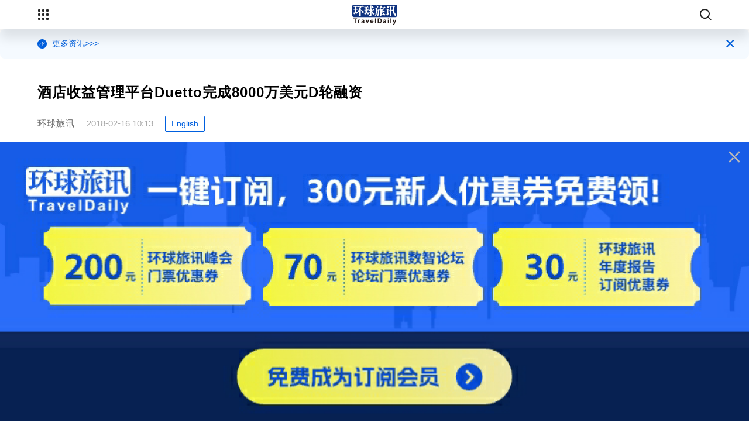

--- FILE ---
content_type: text/html; charset=utf-8
request_url: https://m.traveldaily.cn/article/120375
body_size: 16034
content:
<!DOCTYPE html>
<html lang="zh">
<head>
<meta charset="UTF-8">
<meta name="viewport" content="viewport-fit=cover, width=device-width, initial-scale=1.0, minimum-scale=1.0, maximum-scale=1.0, user-scalable=no">
<meta name="apple-mobile-web-app-capable" content="yes">
<meta name="apple-mobile-web-app-status-bar-style" content="black">
<meta name="format-detection" content="telephone=no">
<meta name="format-detection" content="email=no">
<meta name="screen-orientation" content="portrait">
<meta name="full-screen" content="yes">
<meta name="browsermode" content="application">
<meta name="x5-orientation" content="portrait">
<meta name="x5-fullscreen" content="true">
<meta name="x5-page-mode" content="app">
<meta http-equiv="X-UA-Compatible" content="IE=edge, chrome=1">
<meta name="renderer" content="webkit">
<link rel="stylesheet" href="/css/basic.css?v231215">
<meta name="keywords" content="Duetto,收益管理,酒店科技,投资并购">
<meta name="description" content="作为酒店行业唯一的收益管理战略平台，Duetto宣布完成8000万美元D轮融资，这轮融资是针对服务于酒店行业的软件公司的迄今最大规模的非收购">
<meta name="author" content="环球旅讯">
<meta name="Copyright" content="环球旅讯版权所有">
<meta property="og:image" content="https://img.traveldaily.cn/images/201504/0109cb913c768353.jpg" />
<meta property="og:description" content="作为酒店行业唯一的收益管理战略平台，Duetto宣布完成8000万美元D轮融资，这轮融资是针对服务于酒店行业的软件公司的迄今最大规模的非收购" />
<title>酒店收益管理平台Duetto完成8000万美元D轮融资 - 环球旅讯(TravelDaily)</title>
<link rel="stylesheet" href="/css/td-layer.css?v20230428">
<link rel="stylesheet" href="/css/article.css?v1218">
<link rel="stylesheet" href="/css/comments.css">
<script src="https://res2.wx.qq.com/open/js/jweixin-1.0.0.js"></script>
<script>
if (window.__wxjs_environment === 'miniprogram') {
    var path = "/packagenews/news/newsdetail/newsdetail?newsId=" + "120375";
    wx.miniProgram.redirectTo({url: path});
}
</script>
<script charset="UTF-8" src="https://img.traveldaily.cn/script/sensorsdata/sensorsdata.min.js"></script>
<script>
    function resize() {
        if (document.documentElement.clientWidth > 750) {
            document.documentElement.style.fontSize = 50 + "px";
            return;
        }
        document.documentElement.style.fontSize = document.documentElement.clientWidth / 7.5 + "px";
    }
    resize();
    window.onresize = resize;

    var sensors = window['sensorsDataAnalytic201505'];
    sensors.init({
        server_url: 'https://datasink.traveldaily.cn/sa',
        send_type: 'beacon',
        heatmap: {
            clickmap:'default',
            scroll_notice_map:'default',
            collect_element: function(elementTarget){
                if (elementTarget.getAttribute('sensors-disable') === 'true') {
                    return false;
                } else {
                    return true;
                }
            }
        }
    });
    sensors.registerPage({
        site_name: '移动官网'
    });
    sensors.quick('autoTrack');
    sensors.use('PageLeave');
    var _hmt = _hmt || [];
    (function () { var hm = document.createElement("script"); hm.src = "https://hm.baidu.com/hm.js?53871a5407c149cd2a95be276202d7c2"; var s = document.getElementsByTagName("script")[0]; s.parentNode.insertBefore(hm, s); })();
</script>
</head>
<body>
    <div class="nav">
        <div class="container">
            <div id="openMenus" class="openMenus"></div>
            <div id="closeArticleComment" class="closeArticleComment"></div>
            <a id="navLogoLink" class="navLogoLink" href="/">
                <img class="navLogoImg" src="/css/img/navLogo.svg" alt="">
            </a>
            <div id="navMenusBox" class="navMenusBox">
                <div id="navMenus" class="navMenus">
                    <a class="navMenu home" href="/">首页</a>
                    <a class="navMenu express" href="/express/">快讯</a>
                    <a class="navMenu industry" href="/ota/">行业</a>
                    <a class="navMenu viewpoints" href="/viewpoints/">原创</a>
                    <a class="navMenu report" href="https://hub.traveldaily.cn/report/">报告</a>
                    <!-- <a class="navMenu video newMenuIcon" href="/video/">视频</a> -->
                    <a class="navMenu activity" href="https://event.traveldaily.cn/">活动</a>
                    <a class="navMenu hub" href="https://hub.traveldaily.cn/">企业服务</a>
                    <a class="navMenu supplier" href="https://hub.traveldaily.cn/supplier/list">行业图谱</a>
                    <a class="navMenu chinatravelnews" href="https://www.chinatravelnews.com/">英文资讯</a>
                </div>
            </div>
            <button id="openSearchWin" class="openSearchWin"></button>
        </div>
    </div>
    <div id="menus" class="menus">
        <div class="profileBox clear" id="loginBox">
            <div class="profile lt">
                <div class="profilePic">
                    <img class="profilePicImg" src="https://img.traveldaily.cn/user/photo/default-null.png">
                </div>
                <div class="profileInfos">
                    <span class="profileName" id="loginName">请登录</span>
                </div>
            </div>
            <div class="profileBtns rt">
                <button class="loginBtn" id="loginBtn">登录</button>
                <button class="registerBtn" id="registerBtn">注册</button>
            </div>
            <div class="profileMenus">
                <a class="profileMenu profilePer" href="https://passport.traveldaily.cn/member/">个人中心</a>
                <b class="profileMenuDivide"></b>
                <a class="profileMenu profileMsg" href="https://passport.traveldaily.cn/member/message">
                    我的消息
                </a>
                <b class="profileMenuDivide"></b>
                <a class="profileMenu profileOutLogin" href="/member/logout?url=/article/120375">退出登录</a>
            </div>
        </div>
        <div class="container">
            <div class="menuBox">
                <span class="menuBoxCaption">内容</span>
                <div class="menuList">
                    <a class="menuLink" href="/">首页</a>
                    <input id="expandNewsinfo" class="expandMenuCheckBox" type="checkbox">
                    <label class="menuLink expandMenuLabel flexbox" for="expandNewsinfo">
                        资讯
                        <span class="expandMenuIcon"></span>
                    </label>
                    <a class="menuLink" href="/express/">快讯</a>
                    <input id="expandReport" class="expandMenuCheckBox" type="checkbox">
                    <label class="menuLink expandMenuLabel flexbox" for="expandReport">
                        报告
                        <span class="expandMenuIcon"></span>
                    </label>
                    <div class="expandBox expandNewsinfoBox" data-expand="expandNewsinfo">
                        <div class="expandMenuSection">
                            <p class="expandMenuSectionTitle">行业</p>
                            <div class="expandMenuSectionList flexbox">
                                <a class="expandMenu" href="/ota/">OTA</a>
                                <a class="expandMenu" href="/hotel/">住宿</a>
                                <a class="expandMenu" href="/airline/">航空</a>
                                <a class="expandMenu" href="/distribute/">旅游分销</a>
                                <a class="expandMenu" href="/traveltech/">旅游科技</a>
                                <a class="expandMenu" href="/mobility/">出行</a>
                                <a class="expandMenu" href="/destination/">文旅&amp;目的地</a>
                                <a class="expandMenu" href="/biz/">商旅&amp;MICE</a>
                                <a class="expandMenu" href="/orgtalent/">组织与人才</a>
                                <a class="expandMenu" href="/ai/">AI+旅游</a>
                            </div>
                        </div>
                        <div class="expandMenuSection">
                            <p class="expandMenuSectionTitle">原创</p>
                            <div class="expandMenuSectionList flexbox">
                                <a class="expandMenu" href="/viewpoints/">TD原创</a>
                                <a class="expandMenu" href="/reporters/">特邀评论员</a>
                            </div>
                        </div>
                        <div class="expandMenuSection">
                            <p class="expandMenuSectionTitle">视频</p>
                            <div id="videoCategories" class="expandMenuSectionList flexbox"></div>
                        </div>
                    </div>
                    <div class="expandBox expandReportBox" data-expand="expandReport">
                            <div class="subMenuRow flexbox start">
                                <span class="subMenuLabel flexbox">环球旅讯研究院</span>
                                <div class="subMenuList flexbox">
                                    <a class="subMenuLink" href="https://hub.traveldaily.cn/report/582/">2025-2026中国旅游消费趋势洞察报告：当旅行成为自我表达</a>
                                </div>
                            </div>
                            <div class="subMenuRow flexbox start">
                                <span class="subMenuLabel flexbox">环球旅讯研究院</span>
                                <div class="subMenuList flexbox">
                                    <a class="subMenuLink" href="https://hub.traveldaily.cn/report/588/">降本增效、下沉出海：基于2025年Q4中国商旅市场调研的洞察</a>
                                </div>
                            </div>
                    </div>
                </div>
            </div>
            <div class="menuBox">
                <a class="menuBoxCaption" href="https://event.traveldaily.cn/">活动</a>
            </div>
            <div class="menuBox">
                <a class="menuBoxCaption" href="https://hub.traveldaily.cn/">企业服务</a>
            </div>
            <div class="menuBox">
                <a class="menuBoxCaption" href="https://www.biz-travel.cn/?from=td">旅讯商旅</a>
            </div>
            <div class="menuBox">
                <a class="menuBoxCaption" href="https://www.chinatravelnews.com/">英文资讯</a>
            </div>
            <input id="expandMediaMatrix" class="expandMenuCheckBox" type="checkbox">
            <label class="menuBox expandMenuLabel flexbox" for="expandMediaMatrix">
                <span class="menuBoxCaption">媒体矩阵</span>
                <span class="expandMenuIcon black rotate270"></span>
            </label>
            <div class="expandBox expandMediaMatrixBox" data-expand="expandMediaMatrix">
                <div class="mediaMatrixList flexbox">
                    <div class="mediaMatrixItem flexbox">
                        <img class="mediaMatrixImg" src="/css/img/TDSubscribe.png" alt="环球旅讯公众号">
                        <span class="mediaMatrixName">环球旅讯公众号</span>
                    </div>
                    <div class="mediaMatrixItem flexbox">
                        <img class="mediaMatrixImg" src="/css/img/communityImg-2.png" alt="环球旅讯小程序">
                        <span class="mediaMatrixName">环球旅讯小程序</span>
                    </div>
                    <div class="mediaMatrixItem flexbox">
                        <img class="mediaMatrixImg" src="/css/img/shipinhao.png" alt="环球旅讯视频号">
                        <span class="mediaMatrixName">环球旅讯视频号</span>
                    </div>
                </div>
            </div>
            <div class="menuBox">
                <a class="menuBoxCaption" href="/corporateservice/">合作机会</a>
            </div>
            <div class="menuBox">
                <a class="menuBoxCaption" href="/about/">关于我们</a>
            </div>
            <div class="menuBox">
                <a class="menuBoxCaption" href="/about/contact/" style="background: none;">联系我们</a>
                <div class="menuContactBox">
                    <div class="menuContact">
                        <a class="menuContactCaption" href="/about/contact?anchor=contributors">投稿爆料</a>
                        <p class="menuContactDesc menuContactTel">020 2882 9386</p>
                        <p class="menuContactDesc menuContactEmail">news@traveldaily.cn</p>
                    </div>
                    <div class="menuContact">
                        <a class="menuContactCaption" href="/about/contact?anchor=ad">投放广告/赞助活动</a>
                        <p class="menuContactDesc menuContactTel">020 3165 0275</p>
                        <p class="menuContactDesc menuContactEmail">sponsorship@traveldaily.cn</p>
                    </div>
                    <div class="menuContact">
                        <a class="menuContactCaption" href="/about/contact?anchor=media">内容合作</a>
                        <p class="menuContactDesc menuContactTel">020 2882 1638</p>
                        <p class="menuContactDesc menuContactEmail">media@traveldaily.cn</p>
                    </div>
                    <div class="menuContact">
                        <a class="menuContactCaption" href="/about/contact?anchor=demand">供需对接</a>
                        <p class="menuContactDesc menuContactTel">020 2882 9729</p>
                        <p class="menuContactDesc menuContactEmail">hub@traveldaily.cn</p>
                    </div>
                    <div class="menuContact">
                        <a class="menuContactCaption" href="/about/contact?anchor=recruit">旅连连招聘合作</a>
                        <p class="menuContactDesc menuContactTel">020 2882 9729</p>
                        <p class="menuContactDesc menuContactEmail">hub@traveldaily.cn</p>
                    </div>
                    <div class="menuContact">
                        <a class="menuContactCaption" href="/about/contact?anchor=join">加入环球旅讯</a>
                        <p class="menuContactDesc menuContactTel">020 3165 0415</p>
                        <p class="menuContactDesc menuContactEmail">hr@traveldaily.cn</p>
                    </div>
                    <div class="menuContact">
                        <a class="menuContactCaption" href="/about/contact?anchor=feedback">吐槽产品/反馈意见</a>
                        <p class="menuContactDesc menuContactEmail">feedback@traveldaily.cn</p>
                    </div>
                </div>
            </div>
        </div>
    </div>
<div class="jumpMiniProBox flexbox" data-pageid="1" data-typeid="35">
    <div class="jumpMiniProDesc miniIconBg">
        更多资讯&gt;&gt;&gt;
    </div>
    <div class="closeJumpMiniProBox flexbox">×</div>
</div>
<div class="contentBox">
    <div class="container">
        <div id="xcode51"></div>
        <div class="articleBox">
            <div class="topLabels">
                
            </div>
            <h1 class="articleTitle" id="articleTitle">酒店收益管理平台Duetto完成8000万美元D轮融资</h1>
            <div class="articleFrom">
                    <a class="articleFromAuthorLink" href="javascript:void(0);">
                        <span class="fromName">环球旅讯</span>
                    </a>
                <span class="publishTime">2018-02-16 10:13</span>
                    <a class="articleEnLink" href="https://www.chinatravelnews.com/article/120376">English</a>
            </div>
            <div class="articleSummary">
                <p class="summaryDesc">作为酒店行业唯一的收益管理战略平台，Duetto宣布完成8000万美元D轮融资，这轮融资是针对服务于酒店行业的软件公司的迄今最大规模的非收购型投资。</p>
            </div>
            <div class="articleContent" id="articleContent">
                <p>2月15日，作为酒店行业唯一收益管理战略平台的<a href="http://www.duettoresearch.com/" target="_blank">Duetto</a>宣布，该公司完成了由关注成长型投资的全球领先私募股权投资公司美国华平投资集团(Warburg Pincus)领投、规模达8000万美元的D轮融资。这轮融资是针对服务于酒店行业的软件公司的迄今最大规模的非收购型投资。</p><p style="text-align: center;"><span style="color:rgb(128, 128, 128)"><strong><img alt="" src="https://img.traveldaily.cn/images/201802/2c900865242f5bde.jpg" style="height:267px; width:400px" /><br />
Duetto的三位创始人（从左至右）：首席技术官克雷格-威斯曼、首席营销与战略官马可-本韦努蒂与首席执行官帕特里克-博斯沃思</strong></span></p><p>&nbsp;Duetto于2012年由其首席执行官帕特里克-博斯沃思(Patrick Bosworth)、首席营销与战略官马可-本韦努蒂(Marco Benvenuti)和首席技术官克雷格-威斯曼(Craig Weissman)（原Salesforce.com首席技术官）成立。该公司主打的软件即服务(SaaS)应用GameChanger带来了机器学习、以客户为中心的全新数据，以及对酒店行业Open Pricing的突破性创新，从而支持酒店类企业对所有分销渠道、客户分类、客房类型和住宿时间，独立地实时定价。Duetto总部位于旧金山，在拉斯维加斯、克利夫兰、伦敦和新加坡设有办事处，目前迅速发展壮大起来，为位于60多个国家的超过2500家酒店和赌场提供服务。这些客户的表现一直超出市场，自Duetto成立以来，他们比同行竞争者的收益增长率高出6.5%以上。</p><p>Duetto联合创始人兼首席执行官帕特里克-博斯沃思表示：&ldquo;因为变化的步伐加快和数字化颠覆的威胁增长，所以对于我们如此热衷的酒店行业，我们将更加努力帮助其发展。我们很高兴获得美国华平投资集团的支持，后者在打造企业规模的软件即服务方面具有丰富经验，将帮助推动我们的发展，并为全球更多的酒店经营者提供相关解决方案。10多年来，酒店类企业一直寻求利用各种方式来与网上旅行社进行更加有效的竞争，并推动产生更多的直接业务。通过统一技术堆栈上的数据，我们的平台成为了能够为消费者实现真正个性化的单一来源。酒店经营者目前能够通过让定价个性化和在酒店预订时提供最符合宾客需求的产品及服务，增加客户转化率并促进与消费者开展更多的直接互动。&rdquo;</p><p>美国华平投资集团董事总经理艾苏托什-索曼尼(Ashutosh Somani)说：&ldquo;Duetto将自身发展成为Hotel Revenue Management领域的领导者，为其客户提供新一代解决方案，从而使需求得以优化、价格达到最大化和成本达到最小化。依托其丰富的领域经验和深厚的云端软件即服务技术领导力，Duetto在为酒店行业带来全新能力方面具有独特的优势。我们期待为帕特里克和Duetto领导团队在其发展新篇章中提供支持。&rdquo;</p><p>Duetto的收益管理战略平台将所有核心技术和数据结合在一起，通过采用AWS（亚马逊云端服务）和MongoDB的多租户云端架构，为客户提供这些技术和数据，从而支持未来创新和全新应用。该公司的智能报告应用ScoreBoard可以预测和分析业绩，向所在公司的利益相关者提供关键的深刻见解。BlockBuster为签约使用BlockBuster的大型酒店集团提供Open Pricing，并且加强销售与Revenue Management团队之间的合作。作为针对酒店预订体验实现实时个性化的业内首款应用，PlayMaker可以定制商业化内容并将其提供给已知与未知的宾客。</p><p>Duetto由美国华平投资集团、Icon Ventures、Accel Partners（阿塞尔合伙公司）、Battery Ventures（巴特利风险投资公司）和Spectrum 28等投资者提供支持。</p><p>Duetto是酒店业唯一的收益管理战略平台。该公司的云端应用组合帮助解决酒店业在分销与技术方面的复杂问题，从而提供可以提升酒店预订转换率、宾客忠诚度和收益的相关解决方案。</p><p>酒店业经验和技术领导力的独特结合推动Duetto寻求全新的创新型解决方案来应对业内最大的挑战。Duetto为酒店和赌场提供软件即服务，将动态的数据资源和可行性深刻见解纳入公司的定价和需求，实现全面且更具盈利性的收益管理战略。</p><p>对于利用GameChanger而全面部署Duetto解决方案的酒店客户，他们平均实现了平均客房收益(RevPAR)指数提升6.5%。位于60多个国家的超过2500家酒店和赌场部署了Duetto的多种应用，包括用于Open Pricing的GameChanger、用于智能报告的ScoreBoard、用于个性化的PlayMaker和用于签约使用BlockBuster的大型酒店集团优化的BlockBuster。</p><p><strong>以下是Duetto历年来的融资记录：</strong></p><p>2012年12月，Duetto融资1000万美元，此轮投资由巴特利风险投资公司和Altimeter Capital领投，Thayer Ventures、Trinity Ventures和企业云计算服务商Salesforce.com的创始人兼CEO Marc Benioff等Duetto的现有投资者也参与了本次注资。</p><p>2014年7月，Duetto融资2100万美元，此轮投资由Accel Partners领投， Battery Ventures、Altimeter Capital和Leland Pillsbury以及Salesforce的创始人兼CEO Marc Benioff跟投。</p><p>2015年8月，Duetto融资 3000万美元，此轮投资由Icon Ventures领投，其原有投资者Accel Partners、Altimeter Capital、Battery Ventures、Leland Pillsbury和Marc Benioff也参与了此轮融资。</p>
            </div>
            <div class="articleKeyWords" id="articleKw">
                        <a class="articleKeyWord" href="/search/article/?kw=Duetto" sensors-disable="true">Duetto</a>
                        <a class="articleKeyWord" href="/search/article/?kw=收益管理" sensors-disable="true">收益管理</a>
                        <a class="articleKeyWord" href="/search/article/?kw=酒店科技" sensors-disable="true">酒店科技</a>
                        <a class="articleKeyWord" href="/search/article/?kw=投资并购" sensors-disable="true">投资并购</a>
            </div>
                        <div class="articleCopyright">
                © 以商业目的使用环球旅讯拥有版权的内容，请遵循环球旅讯 <a class="articleCopyRightDescLink" href="/service/copyright">版权声明</a> 获得授权。非商业目的使用，请遵循 <a class="articleCopyRightDescLink" href="https://creativecommons.org/licenses/by-nc/4.0/deed.zh">CC BY-NC 4.0</a>。
            </div>
            <div id="xcode87" class="barNews"></div>
            <!-- 企业招聘模块 -->
            <div class="related recruitModule">
                <div class="relatedCaptionBox clear">
                    <p class="relatedCaption lt">企业招聘</p>
                    <a class="panelTitleLink rt" href="https://hub.traveldaily.cn/recruit/" target="_blank">
                        查看更多<svg class="panelTitleLinkIcon" viewBox="0 0 1024 1024" version="1.1" xmlns="http://www.w3.org/2000/svg" p-id="1940" width="14" height="14"><path d="M723.696401 533.102744c0.486519-0.973037 1.337926-1.824445 1.702815-2.797482 8.514075-17.757928 5.716593-39.651265-9.365483-53.881934L372.30835 151.307281c-18.730966-17.757928-48.28697-16.906521-66.044898 1.824445-17.757928 18.730966-16.906521 48.28697 1.824445 66.044898l308.452785 291.789524L309.304193 807.012709c-18.609336 17.879558-19.095855 47.435562-1.216296 66.044898 9.122224 9.487112 21.406818 14.352298 33.569783 14.352298 11.676446 0 23.352892-4.378667 32.353486-13.136002l340.563012-328.278418c0.608148-0.608148 0.851408-1.581185 1.581185-2.189334 0.486519-0.486519 0.973037-0.851408 1.581185-1.337926C720.53403 539.670745 721.871956 536.265115 723.696401 533.102744L723.696401 533.102744zM723.696401 533.102744" p-id="1941" fill="#CCCCCC"></path></svg>
                    </a>
                </div>
                <div class="relatedList recruitList">
                        <div class="recruitItem">
                            <a class="recruitTitle" href="https://hub.traveldaily.cn/recruit/12291" target="_blank">
                                <p class="recruitContentText">Assistant Manager, MICE, Eastern China华东区会议展览业务副经理<strong>&nbsp;·&nbsp;</strong>上海</p>
                                <span class="recruitInFoText">面议</span>
                            </a>
                            <a href="https://hub.traveldaily.cn/company/226421" target="_blank">
                                <span class="enterpriseName">香港旅游发展局</span>
                            </a>
                        </div>
                        <div class="recruitItem">
                            <a class="recruitTitle" href="https://hub.traveldaily.cn/recruit/12236" target="_blank">
                                <p class="recruitContentText">广州/北京 — BRB运营支持Operation support<strong>&nbsp;·&nbsp;</strong>广州</p>
                                <span class="recruitInFoText">面议</span>
                            </a>
                            <a href="https://hub.traveldaily.cn/company/221669" target="_blank">
                                <span class="enterpriseName">APG China 广州</span>
                            </a>
                        </div>
                        <div class="recruitItem">
                            <a class="recruitTitle" href="https://hub.traveldaily.cn/recruit/12286" target="_blank">
                                <p class="recruitContentText">Business Development Manager – East &amp; South China<strong>&nbsp;·&nbsp;</strong>上海</p>
                                <span class="recruitInFoText">面议</span>
                            </a>
                            <a href="https://hub.traveldaily.cn/company/143891" target="_blank">
                                <span class="enterpriseName">海达路德游轮</span>
                            </a>
                        </div>
                        <div class="recruitItem">
                            <a class="recruitTitle" href="https://hub.traveldaily.cn/recruit/12297" target="_blank">
                                <p class="recruitContentText">Account Manager, MICE（北京/上海）<strong>&nbsp;·&nbsp;</strong>上海</p>
                                <span class="recruitInFoText">13 - 18k &#183; 13薪</span>
                            </a>
                            <a href="https://hub.traveldaily.cn/company/90046" target="_blank">
                                <span class="enterpriseName">Kuoni Tumlare</span>
                            </a>
                        </div>
                        <div class="recruitItem">
                            <a class="recruitTitle" href="https://hub.traveldaily.cn/recruit/12280" target="_blank">
                                <p class="recruitContentText">Assistant Manager, Trade Marketing, C&amp;W China<strong>&nbsp;·&nbsp;</strong>成都</p>
                                <span class="recruitInFoText">面议</span>
                            </a>
                            <a href="https://hub.traveldaily.cn/company/229392" target="_blank">
                                <span class="enterpriseName">香港旅游发展局成都办事处</span>
                            </a>
                        </div>
                </div>
            </div>
            <div class='hub-top-of-related-articles'>
            <img class='contain' src="/css/img/article/hub.jpg" alt="hub">
            </div>
                <div class="related">
                    <div class="relatedCaptionBox clear">
                        <p class="relatedCaption lt">相关文章</p>
                    </div>
                    <div class="relatedList">
                            <div class="relatedArticle">
                                <a class="relatedArticleTitle" href="/article/188164">酒店业杀出黑马，艺龙酒店科技打开行业新局</a>
                                <p class="relatedArticleSummary">“三力模型”重构民族品牌增长逻辑</p>
                            </div>
                            <div class="relatedArticle">
                                <a class="relatedArticleTitle" href="/article/187930">途灵科技TourMind推出企业级AI酒店搜索解决方案，  赋能旅游合作伙伴提升服务体验</a>
                                <p class="relatedArticleSummary">解决行业核心痛点</p>
                            </div>
                            <div class="relatedArticle">
                                <a class="relatedArticleTitle" href="/article/189183">不打败OTA也能赢：酒店科技的活路在交易里</a>
                                <p class="relatedArticleSummary">酒店供应链，值得被重新估值。</p>
                            </div>
                            <div class="relatedArticle">
                                <a class="relatedArticleTitle" href="/article/188103">怡程酒店亮相2025酒店投资峰会，解码中高端酒店穿越周期的东方路径</a>
                                <p class="relatedArticleSummary">“长期主义是穿越周期唯一道路”</p>
                            </div>
                    </div>
                </div>
        </div>
    </div>
</div>
<div class="bgDivideBar"></div>
<div class="commentsOuterBox">
    <div class="container">
<div id="commentsBox" class="commentsBox" data-type="1" data-itemid="120375" data-total="0" data-count="0" data-size="10">
    <div class="commentsBoxCaptionWrap flexbox">
        <p class="commentsBoxCaption">评论</p>
    </div>
    <div class="commentList" id="commentList">
            <div class="emptyCommentsBox" id="emptyCommentsBox">
                <img class="emptyCommentImg" src="/css/img/emptyComment.png" alt="">
                <p class="emptyCommentDesc">暂无评论</p>
            </div>
    </div>
</div>

<div class="dialog" id="commentDetailWin">
    <div class="dialogBg"></div>
    <div class="dialogBox commentDetailWinBox" id="commentDetailWinBox">
        <div class="closeDialog" id="closeCommentDetailWin"></div>
        <div class="loadReplyScrolView" id="loadReplyScrolView">
            <div class="container" id="showedCommentContainer">

            </div>
            <div class="loadReplyBox">
                <div class="loadReplyWrap">
                    <div class="commentsBoxCaptionWrap flexbox" style="width: 90%; margin: 0px auto;">
                        <p class="commentsBoxCaption">全部回复</p>
                    </div>
                    <div class="container" id="commentDetailWinReplyBox">

                    </div>
                </div>
            </div>
        </div>
        <div class="commentDetailWinFakeBox flexbox">
            <div class="commentDetailWinFakeInput" data-type="reply">发表你的观点</div>
        </div>
    </div>
</div>

<div class="dialog" id="mCommentsWin">
    <div class="dialogBg"></div>
    <div class="dialogBox mCommentsDialogBox">
        <div class="closeDialog"></div>
        <div class="mCommentsBelongTitleBox">
            <p class="mCommentsBelongTitle webkitBox ellipsis">
                酒店收益管理平台Duetto完成8000万美元D轮融资
            </p>
        </div>
        <div class="mCommentScrolBox" id="mCommentScrolBox">
        </div>
        <div class="mFakeInputBox flexBox">
            <div class="mFakeInput" id="mFakeInput">发表你的观点</div>
        </div>
    </div>
</div>

<div class="dialog" id="mCommentInputWin">
    <div class="dialogBg"></div>
    <div class="dialogBox mCommentInputDialogBox">
        <div class="closeDialog" id="closeMCommentInputWin"></div>
        <textarea class="mCommentInput" id="mCommentInput" maxlength="800" placeholder="发表你的观点"></textarea>
        <button class="mPublishCommentBtn" id="mPublishCommentBtn">发布</button>
    </div>
</div>
    </div>
</div>
<div class="simulationComment flexbox">
        <div id="openCommentWin" class="openCommentWin">发表你的观点 . . .</div>
    <div id="toolsFavorite" class="toolsArticleItem">
        <div class="toolsArticleItemIcon toolsFavoriteIcon"></div>
    </div>
    <div id="toolsLikeItem" class="toolsArticleItem">
        <span id="articleLikeBadge" class="articleLikeBadge">0</span>
        <div class="toolsArticleItemIcon toolsStarIcon"></div>
    </div>
        <div id="toolsCommentItem" class="toolsArticleItem">
            <span id="articleCommentBadge" class="articleCommentBadge">0</span>
            <div class="toolsArticleItemIcon toolsCommentIcon"></div>
        </div>
    <div class="toolsArticleItem shareOperate">
        <div class="toolsArticleItemIcon toolsShareIcon"></div>
    </div>
</div>

<div id="myInfoBox" class="myInfoDialog">
    <div class="myInfoDialogBox">
        <div class="myInfoDialogClose" id="myInfoDialogClose">X</div>
        <h2 class="myInfoDialogTitle">
            请确认需要提交的个人资料
        </h2>
        <div class="myInfoDialogMain">
            <div class="myInfoDialogItem">
                <div class="myInfoDialogLabel"></div>
                <div class="myInfoDialogValue"></div>
            </div>
        </div>
        <div class="myInfoDialogExtra">
            <div class="myInfoDialogItem">
                <div class="myInfoDialogLabel">咨询类型:</div>
                <div class="myInfoDialogValue">
                    <Select class="consultType" id="consultType">
                        <option value="0">请选择咨询类型</option>
                        <option value="1">业务咨询</option>
                        <option value="2">资源对接</option>
                        <option value="3">渠道合作</option>
                        <option value="4">其他</option>
                    </Select>
                </div>
            </div>
            <div class="myInfoDialogItem">
                <div class="myInfoDialogLabel">描述:</div>
                <div class="myInfoDialogValue">
                    <textarea class="consultContent" placeholder="请输入咨询的问题，限500字" id="consultContent"></textarea>
                </div>
            </div>
        </div>
        <div class="myInfoDialogOption">
            <button class="myInfoDialogSubmit" id="submitConfirm">提交</button>
            <button class="myInfoDialogCancel" id="submitCancel">取消</button>
        </div>
    </div>
</div>
<div id="contactBox" class="contactDialog">
    <div class="contactDialogBox">
        <div class="contactDialogClose" id="contactDialogClose">X</div>
        <h2 class="contactDialogTitle">
            联系方式
        </h2>
        <div class="contactDialogMain">
            <div class="contactDialogItem">
                <div class="contactDialogLabel"></div>
                <div class="contactDialogValue"></div>
            </div>
        </div>
    </div>
</div>
<div class="articleAdBanner" id="loginAdBanner">
    <span class="adClose"></span>
    <img src="https://img.traveldaily.cn/app/TdWebSiteVer3/home/adLoginBannerMobile.png" alt="" class="adBannerImg">
</div>
<div class="articleAdBanner" id="subscribeAdBanner">
    <span class="adClose"></span>
    <img src="https://img.traveldaily.cn/app/TdWebSiteVer3/home/adSubscribeBannerMobile.png" alt="" class="adBannerImg">
</div>
<div class="adFormDialog" id="loginFormDialog">
    <div class="adFormDialogBg"></div>
    <div class="adFormDialogBox">
        <span class="adFormClose"></span>
        <img src="https://img.traveldaily.cn/app/TdWebSiteVer3/navLogo1.svg" alt="环球旅讯" class="adFormLogo">
        <div class="adFormContent">
            <div class="adFormMain">
                <div class="adFormRow">
                    <input type="text" class="adFormInput" placeholder="请输入您的姓名*" id="adLoginName">
                </div>
                <div class="adFormRow">
                    <select id="adLoginIndustry" class="adFormInput">
                        <option value="0">请输入您的行业*</option>
                        <option value="5007">酒店及住宿业态</option>
                        <option value="5008">在线旅游</option>
                        <option value="5009">互联网平台</option>
                        <option value="5010">航空公司</option>
                        <option value="5011">科技企业</option>
                        <option value="5012">GDS</option>
                        <option value="5013">旅行社或票务代理</option>
                        <option value="5014">租车及用车</option>
                        <option value="5015">邮轮</option>
                        <option value="5016">商务旅行管理公司</option>
                        <option value="5017">景区或主题乐园</option>
                        <option value="5018">旅游局或协会</option>
                        <option value="5019">企业买家</option>
                        <option value="5020">会奖旅游</option>
                        <option value="5021">其他</option>
                    </select>
                </div>
                <div class="adFormRow">
                    <input type="text" class="adFormInput" placeholder="请输入您的手机号*" id="adLoginPhone">
                </div>
                <div class="adFormRow adFormRowCode">
                    <input type="text" class="adFormInput" placeholder="请输入验证码*" id="adLoginCode">
                    <span class="adFormButton" id="adLoginSendCode">获取验证码</span>
                </div>
                <div class="adFormRow">
                    <div class="adFormConfirm" id="adLoginConfirm">免费成为个人会员</div>
                </div>
            </div>
        </div>
    </div>
</div>
<div class="adFormDialog" id="subscribeFormDialog">
    <div class="adFormDialogBg"></div>
    <div class="adFormDialogBox">
        <span class="adFormClose"></span>
        <img src="https://img.traveldaily.cn/app/TdWebSiteVer3/navLogo1.svg" alt="环球旅讯" class="adFormLogo">
        <div class="adFormContent">
            <div class="adFormMain">
                <div class="adFormRow">
                    <input type="text" class="adFormInput" placeholder="请输入您的邮箱地址*" id="adSubscribeMail">
                </div>
                <div class="adFormRow">
                    <input type="text" class="adFormInput" placeholder="请输入您的手机号码*" id="adSubscribePhone">
                </div>
                <div class="adFormRow adFormRowCode">
                    <input type="text" class="adFormInput" placeholder="请输入验证码*" id="adSubscribeCode">
                    <span class="adFormButton" id="adSubscribeSendCode">获取验证码</span>
                </div>
                <div class="adFormRow">
                    <input type="text" class="adFormInput" placeholder="请输入您的姓名" id="adSubscribeName">
                </div>
                <div class="adFormRow">
                    <input type="text" class="adFormInput" placeholder="请输入您的职业" id="adSubscribeJob">
                </div>
                <div class="adFormRow">
                    <input type="text" class="adFormInput" placeholder="请输入您的企业名称" id="adSubscribeCompany">
                </div>
                <div class="adFormRow">
                    <select id="adSubscribeIndustry" class="adFormInput">
                        <option value="0">请输入您的行业</option>
                        <option value="5007">酒店及住宿业态</option>
                        <option value="5008">在线旅游</option>
                        <option value="5009">互联网平台</option>
                        <option value="5010">航空公司</option>
                        <option value="5011">科技企业</option>
                        <option value="5012">GDS</option>
                        <option value="5013">旅行社或票务代理</option>
                        <option value="5014">租车及用车</option>
                        <option value="5015">邮轮</option>
                        <option value="5016">商务旅行管理公司</option>
                        <option value="5017">景区或主题乐园</option>
                        <option value="5018">旅游局或协会</option>
                        <option value="5019">企业买家</option>
                        <option value="5020">会奖旅游</option>
                        <option value="5021">其他</option>
                    </select>
                </div>
                <div class="adFormRow">
                    <div class="adFormConfirm" id="adSubscribeConfirm">免费成为订阅会员</div>
                </div>
            </div>
        </div>
    </div>
</div>

    <div id="searchWin" class="searchWin">
        <div class="searchBar">
            <div class="container clear">
                <input class="formInput searchInput lt" type="search" placeholder="请输入关键词">
                <button class="searchBtn confirmSearch lt">
                    <svg class="searchBtnIcon" xmlns="http://www.w3.org/2000/svg" width="40" height="40" viewBox="0 0 40 40">
                        <path d="M27.525,30.353A17,17,0,0,1,0,17,17,17,0,0,1,29.021,4.98a17,17,0,0,1,1.333,22.545l9.162,9.162-2.829,2.829ZM4,17A13,13,0,1,0,17,4,13.015,13.015,0,0,0,4,17Z" fill="#0060df"/>
                    </svg>
                </button>
                <button class="searchBtn cancelSearch lt">取消</button>
            </div>
        </div>
<div class="searchHot" id="searchPrompt">
    <div class="container clear">
        <a class="searchHotKeyword lt" href="/search/index?kw=签证&prompt=1" data-id="185">签证</a>
        <a class="searchHotKeyword lt" href="/search/index?kw=免签&prompt=1" data-id="184">免签</a>
        <a class="searchHotKeyword lt" href="/search/index?kw=冰雪旅游&prompt=1" data-id="183">冰雪旅游</a>
        <a class="searchHotKeyword lt" href="/search/index?kw=携程&prompt=1" data-id="176">携程</a>
        <a class="searchHotKeyword lt" href="/search/index?kw=财报&prompt=1" data-id="170">财报</a>
        <a class="searchHotKeyword lt" href="/search/index?kw=华住&prompt=1" data-id="165">华住</a>
        <a class="searchHotKeyword lt" href="/search/index?kw=商旅&prompt=1" data-id="159">商旅</a>
        <a class="searchHotKeyword lt" href="/search/index?kw=航班计划&prompt=1" data-id="151">航班计划</a>
        <a class="searchHotKeyword lt" href="/search/index?kw=泰国&prompt=1" data-id="148">泰国</a>
        <a class="searchHotKeyword lt" href="/search/index?kw=国际航线&prompt=1" data-id="141">国际航线</a>
        <a class="searchHotKeyword lt" href="/search/index?kw=出境游&prompt=1" data-id="136">出境游</a>
        <a class="searchHotKeyword lt" href="/search/index?kw=入境&prompt=1" data-id="130">入境</a>
    </div>
</div>
    </div>
    <div id="hubMiniProTopicWin" class="hubMiniProTopicWin" ontouchmove="forbidScrollPage(event);">
        <img class="closeHubMiniProTopicWin" src="/css/img/closeWhite.svg">
        <div class="hubMiniProTopicWinCard">
            <div id="hubMiniProTopicWinTitle" class="hubMiniProTopicWinTitle"></div>
            <p class="hubMiniProTopicWinDesc">微信识别二维码参与话题讨论</p>
            <img id="hubMiniProTopicWinImg" class="hubMiniProTopicWinImg" src="/css/img/hubminipro.jpg">
            <a id="downloadHubMiniProTopicWinImg" class="downloadHubMiniProTopicWinImg" href="" download="hubminipro">保存二维码</a>
        </div>
    </div>

    <div class="footer">
        <div class="container">
            <a class="footerLogo" href="/">
                <img class="footerLogoImg" src="/css/img/footerLogo.svg" alt="">
            </a>
            <b class="footerLogoDivide"></b>
            <p class="footerDesc">85,000+ 旅游业精英每周必读的行业内容精粹</p>
            <div class="formGroup footerSubscribeGroup clear" id="subscribeForm">
                <input class="formInput subscribeInput lt" type="text" id="subscribeInput" placeholder="请输入您的邮箱" data-role='/^\\w+([-_\\.]\\w+)*@\\w+([-\\.]\\w+)*\\.\\w+([-\\.]\\w+)*$/'>
                <button class="subscribeBtn footerSubscribeBtn" id="subscribeBtn">提交</button>
                <p class="formTip" id="subscribeTip">请输入邮箱</p>
            </div>
            <div class="formGroup footerSubscribeGroup clear">
                <label class="formControlLabel flexbox">
                    <input type="checkbox" id="subRecruit" checked="checked">
                    同时订阅旅连连岗位推荐邮件
                </label>
            </div>
        </div>
        <p class="copyright">Copyright ©2026 环球旅讯</p>
    </div>
    <script src="https://img.traveldaily.cn/script/jquery.js?v0518"></script>
    <script src="https://img.traveldaily.cn/script/basic.js?v1108"></script>
    <script src="https://img.traveldaily.cn/script/plugins/layer/layer.js"></script>
    <script src="/script/clipboard.min.js?v0919"></script>
    <script src="/script/td-layer.js?v230613"></script>

    <script>
        var newsId = 120375;
        var memberId = 0;
        var registerGuidePageARatio = '0.5';
        var DailyMaxPopupCount = '1';
        var type = "", subtype = "".split(","), ishl = 1 === 1, isrec = 0 === 1, ispin = 0 === 1;
        var hubUrl = 'https://hub.traveldaily.cn',
            shareTitle = `酒店收益管理平台Duetto完成8000万美元D轮融资`.replace(/&nbsp;/g, "").trim(),
            shareDesc = replaceHtml(`作为酒店行业唯一的收益管理战略平台，Duetto宣布完成8000万美元D轮融资，这轮融资是针对服务于酒店行业的软件公司的迄今最大规模的非收购`).replace(/&ldquo;/g, "“").replace(/&rdquo;/g, "”").replace(/&nbsp;/g, "").trim(),
            shareLogo = `https://img.traveldaily.cn/images/201504/0109cb913c768353.jpg`;

        function replaceHtml(str){
            return str.replace(/<\/?.+?\/?>/g,'');
        };
    </script>
    <script src="https://img.traveldaily.cn/script/plugins/jquery.qrcode.min.js"></script>
    <script src="/script/share/nativeShare.js?v0921"></script>
    <script src="/script/share/commonShare.js?v0921"></script>
    <script src="/script/xpub.js?v0418" id="xpubjs" data-p="3" data-t="0"></script>
    <script src="/script/read.js?v0122" id="readjs" newsId="120375" likeCount="2"></script>
    <script src="/script/comment.js?v23061401"></script>
    <script defer src="https://img.traveldaily.cn/weixin/share?img=https%3a%2f%2fimg.traveldaily.cn%2fimages%2f201504%2f0109cb913c768353.jpg&desc=%e4%bd%9c%e4%b8%ba%e9%85%92%e5%ba%97%e8%a1%8c%e4%b8%9a%e5%94%af%e4%b8%80%e7%9a%84%e6%94%b6%e7%9b%8a%e7%ae%a1%e7%90%86%e6%88%98%e7%95%a5%e5%b9%b3%e5%8f%b0%ef%bc%8cDuetto%e5%ae%a3%e5%b8%83%e5%ae%8c%e6%88%908000%e4%b8%87%e7%be%8e%e5%85%83D%e8%bd%ae%e8%9e%8d%e8%b5%84%ef%bc%8c%e8%bf%99%e8%bd%ae%e8%9e%8d%e8%b5%84%e6%98%af%e9%92%88%e5%af%b9%e6%9c%8d%e5%8a%a1%e4%ba%8e%e9%85%92%e5%ba%97%e8%a1%8c%e4%b8%9a%e7%9a%84%e8%bd%af%e4%bb%b6%e5%85%ac%e5%8f%b8%e7%9a%84%e8%bf%84%e4%bb%8a%e6%9c%80%e5%a4%a7%e8%a7%84%e6%a8%a1%e7%9a%84%e9%9d%9e%e6%94%b6%e8%b4%ad&title=%e9%85%92%e5%ba%97%e6%94%b6%e7%9b%8a%e7%ae%a1%e7%90%86%e5%b9%b3%e5%8f%b0Duetto%e5%ae%8c%e6%88%908000%e4%b8%87%e7%be%8e%e5%85%83D%e8%bd%ae%e8%9e%8d%e8%b5%84%20-%20%E7%8E%AF%E7%90%83%E6%97%85%E8%AE%AF(TravelDaily)&url=https%3A%2F%2Fm.traveldaily.cn%2Farticle%2F120375"></script>

    <script src="/script/basic.js?v1201"></script>
    <script>
        var urlPathName = location.pathname.toLowerCase();
        var commentApiSite = 'https://passport.traveldaily.cn';
        function forbidScrollPage(e) {
            e.preventDefault();
            return false;
        }
        $(function () {
            var body = $("body");
            var openMenus = $("#openMenus"), menus = $("#menus");
            var loginBox = $("#loginBox");
            var loginName = $("#loginName");
            function loginCheck() {
                $.ajax({
                    url: "/Member/LoginCheck",
                    method: "POST",
                    dataType: "json",
                    success: function (res) {
                        if (res.Code === 0) {
                            sensors.login(res.Data.Id);
                            loginName.html(res.Data.Name);
                            loginBox.addClass("isLogin");
                            $(".profilePicImg").attr("src", res.Data.Avatar ? res.Data.Avatar : 'https://img.traveldaily.cn/user/photo/default-null.png');
                        } else {
                            loginName.html("登录");
                            loginBox.removeClass("isLogin");
                        }
                    },
                    error: function (jqXHR, textStatus, errorThrown) {
                        loginName.html("登录");
                        loginBox.removeClass("isLogin");
                    }
                });
            }
            loginCheck();

            openMenus.on("click", function () {
                if (openMenus.hasClass("active")) {
                    openMenus.removeClass("active");
                    menus.removeAttr("style");
                    body.removeAttr("style");
                } else {
                    openMenus.addClass("active");
                    menus.show();
                    body.css("overflow", "hidden");
                }
            });
            var expandMenuCheckBox = $(".expandMenuCheckBox"), expandMenuLabel = $(".expandMenuLabel");
            expandMenuLabel.on("click", function () {
                var index = $(this).index(".expandMenuLabel");
                expandMenuCheckBox.each(function (idx, item) {
                    if (idx != index) {
                        $(item).prop("checked", false);
                    }
                });
            });
            var openSearchWin = $("#openSearchWin"), searchWin = $("#searchWin");
            var searchBtn = $(".searchBtn"), searchInput = $(".searchInput");
            openSearchWin.on("click", function () {
                searchWin.show();
                $("body").css("overflow", "hidden");
            });
            searchInput.on("keydown", function (event) {
                var e = event || window.event, keyCode = e.keyCode;
                if (searchInput.val().trim().length !== 0 && keyCode === 13) {
                    searchBtn.trigger("click");
                }
            });
            searchBtn.on("click", function (event) {
                var e = window.event || event;
                e.stopPropagation();
                var currBtn = $(this);
                var kw = searchInput.val().trim();
                if (currBtn.hasClass("confirmSearch")) {
                    if (kw.length === 0) {
                        return false;
                    } else {
                        $.post("/Api/Search", { kw: kw }, function () {
                            location.href = `/search/index?kw=${encodeURIComponent(kw)}`;
                        });
                    }
                } else {
                    searchInput.val("");
                    searchWin.removeAttr("style");
                    body.removeAttr("style");
                }
                return false;
            });

            var beforeScollTop = $(window).scrollTop(),navLogoLink = $("#navLogoLink"), navMenusBox = $("#navMenusBox");
            function throttle(fn) {
                let canRun = true;
                return function () {
                    if (!canRun) return;
                    canRun = false;
                    setTimeout(() => {
                        fn.apply(this, arguments);
                        canRun = true;
                    }, 500);
                };
            }
            function scrollShowMenu(e) {
                var afterScrollTop = $(window).scrollTop(), distance = afterScrollTop - beforeScollTop;
                var pageDirection = null;
                beforeScollTop = afterScrollTop;
                if (distance === 0) {
                    return false;
                } else {
                    distance > 0 ? pageDirection = "down" : pageDirection = "up";
                }
                if (pageDirection === "down") {
                    navLogoLink.hide();
                    navMenusBox.show();
                } else {
                    navLogoLink.removeAttr("style");
                    navMenusBox.removeAttr("style");
                }
            }

            $(window).scroll(throttle(scrollShowMenu));
            var subscribeBtn = $("#subscribeBtn"), subscribeInput = $("#subscribeInput"), formTip = $("#subscribeTip");
            subscribeInput.on("input blur", function () {
                formTip.removeAttr("style");
            });
            subscribeBtn.on("click", function () {
                var mail = subscribeInput.val().trim();
                if (mail.length === 0) {
                    subscribeInput.focus();
                    formTip.html("请输入您的邮箱").show();
                    return false;
                }
                else if (!/^\w+([-_\.]\w+)*@\w+([-\.]\w+)*\.\w+([-\.]\w+)*$/.test(mail)) {
                    subscribeInput.focus();
                    formTip.html("邮箱格式不正确").show();
                    return false;
                }
                subscribeBtn.prop("disabled", true);
                var interest = null;
                if ($("#subRecruit").prop("checked")) {
                    interest = [14];
                }
                var s = {
                    Address: mail,
                    Data: {
                        Name: "",
                        Industry: 0,
                        InterestList: interest
                    }
                };
                $.ajax({
                    method: "POST",
                    url: "/Service/Subscribe",
                    data: { "sub": s },
                    dataType: "json",
                    success: function (resp) {
                        if (resp.Code == 0) {
                            layer.msg('邮件订阅成功');
                            setTimeout(function () {
                                subscribeBtn.prop("disabled", false);
                            }, 15000);
                        } else {
                            switch (resp.Code) {
                                case 1:
                                    layer.msg("邮箱格式不正确"); break;
                                case -1:
                                    layer.msg("此邮箱已订阅，要不换一个？"); break;
                                case -2:
                                    layer.msg("此邮箱已被他人订阅，要不换一个？"); break;
                                default:
                                    layer.msg("订阅失败：" + resp.Message); break;
                            }
                            subscribeBtn.prop("disabled", false);
                        }
                    },
                    error: function (jqXHR, textStatus) {
                        layer.msg("请求失败：" + jqXHR.status + " " + textStatus + " " + jqXHR.statusText);
                        subscribeBtn.prop("disabled", false);
                    }
                });
            });
            $("#searchPrompt").on("click", "a", function () {
                var obj = $(this);
                var e = window.event || event;
                e.stopPropagation();
                $.post("/Api/SearchPrompt", { id: obj.attr("data-id") }, function () {
                    location.href = obj.attr("href");
                });
                return false;
            });

            $("#loginBtn").on("click", function () {
                if (!loginBox.hasClass("isLogin")) {
                    $.post("/Member/LoginRepeater", { "currentUrl": location.href }, function (res) {
                        if (res.Code === 0) {
                            location.href = res.Message;
                        }
                    }, "json");
                }
                return false;
            });

            $("#registerBtn").on("click", function () {
                if (!loginBox.hasClass("isLogin")) {
                    var url = "http://passport.traveldaily.cn/home/register?redirectUrl=" + encodeURI("http://m.traveldaily.cn:35002/member/auth") + "&currentUrl=" + encodeURI(location.href);
                    location.href = url;
                }
                return false;
            });

            // 顶部跳转小程序条
            var jumpMiniProBox = $(".jumpMiniProBox"),
                closeJumpMiniProBox = $('.closeJumpMiniProBox');

            closeJumpMiniProBox.on("click", function(event) {
                var e = window.event || event;
                e.stopPropagation();
                e.preventDefault();
                jumpMiniProBox.remove();
            });

            if(jumpMiniProBox.length != 0) {
                jumpMiniProBox.on("click", function() {
                    $.ajax({
                        url: `/api/wxurlscheme?pageid=${jumpMiniProBox.attr('data-pageid')}&typeid=${jumpMiniProBox.attr('data-typeid')}`,
                        dataType: "json",
                        success: function (res) {
                            if (res.Code === 0) {
                                location.href = res.Message;
                            } else {
                                alert(res.Message);
                            }
                        },
                        error: function (jqXHR, textStatus, errorThrown) {
                            alert(jqXHR + textStatus + errorThrown);
                        }
                    });
                });
            }

            function getVideoCategories(){
                $.ajax({
                    url:`/video/getcategories`,
                    dataType: "json",
                    success: function (res) {
                        var html = '<a class="expandMenu" href="/video/">全部</a>';
                        for(let i = 0; i < res.length; i++){
                            html += `<a class="expandMenu" href="/video/?category=${res[i].Id}">${res[i].Name}</a>`;
                        }
                        $('#videoCategories').empty().append(html);
                    },
                    error: function (jqXHR, textStatus, errorThrown) {
                        alert(jqXHR + textStatus + errorThrown);
                    }
                })
            }
            getVideoCategories();
        });
    </script>
</body>
</html>

--- FILE ---
content_type: text/html; charset=utf-8
request_url: https://m.traveldaily.cn/Article/MyStatus
body_size: -16
content:
{"Code":2,"Message":"","Data":null}

--- FILE ---
content_type: text/css
request_url: https://m.traveldaily.cn/css/td-layer.css?v20230428
body_size: 918
content:
/* 通用弹窗样式 */
/* start */
.flexBox {
    display: flex;
    display: -webkit-flex;
    justify-content: center;
    align-items: center;
}
.td-layer-dialog{
    position: fixed;
    top: 0px;
    left: 0px;
    width: 100%;
    height: 100%;
    z-index: 2000;
}
.td-layer-dialog-mask{
    content: "";
    position: absolute;
    top: 0;
    left: 0;
    width: 100%;
    height: 100%;
    background-color: rgba(0, 0, 0, 0.3);
}
.td-layer-contentBox{
    position: absolute;
    top: 50%;
    left: 50%;
    transform: translate(-50%,-50%);
    min-width: 220px;
    padding: 48px 32px;
    box-sizing: border-box;
    border-radius: 12px;
    background: #fff;
}
.td-layer-title{
    font-size: 14px;
    color: #252525;
}
.td-layer-fontW{
    font-weight: bold;
}
.td-layer-dialog-close{
    position: absolute;
    width: 40px;
    height: 40px;
    top: 0px;
    right: 0px;
    background: url(/content/img/close.svg) center center no-repeat;
    cursor: pointer;
}
.td-layer-logo{
    min-width: 40px;
    min-height: 40px;
}
.td-layer-desc{
    font-size: 12px;
    line-height: 24px;
    text-align: center;
}
.td-layer-btn{
    margin-right: 24px;
    font-size: 14px;
    color: #252525;
    line-height: 28px;
    text-align: center;
    cursor: pointer;
}
.td-layer-btn:last-child{
    margin-right: 0;
}
/* end */

/* 复制链接弹窗 */
/* start */
.copyLinkWin .td-layer-contentBox{
    padding: 24px 24px;
    width: 280px;
}
.copyLinkWin .td-layer-logoBox{
    margin-bottom: 20px;
}
.copyLinkWin .td-layer-desc{
    font-size: 14px;
}
.copyLinkWin .td-layer-descState0{
    color: #252525;
}
.copyLinkWin .td-layer-descState1{
    color: #999999;
}
.copyLinkWin .td-layer-btnBox{
    margin-top: 20px;
}
.copyLinkWin .td-layer-btnState0{
    color: #4285F4;
}
/* end */

/* 右上角分享指引 */
/* start */
.guideWin .td-layer-dialog-mask{
    background-color: rgba(0, 0, 0, 0.8);
}
.guideWin .td-layer-contentBox{
    width: 100%;
    padding: 0 0;
    border-radius: 0;
    background: transparent;
    top: 0;
    transform: translate(-50%, 0);
}
.guideWin .td-layer-logoBox{
    justify-content: flex-end;
}
.guideWin .td-layer-logo{
    height: 240px;
}
/* end */

@media screen and (max-width: 750px) {
    /* 复制链接弹窗 */
    /* start */
    .copyLinkWin .td-layer-contentBox{
        padding: 0.32rem 0.32rem;
        width: 80%;
    }
    .copyLinkWin .td-layer-logoBox {
        margin-bottom: 0.24rem;
    }
    .copyLinkWin .td-layer-desc{
        font-size: 14px;
    }
    .copyLinkWin .td-layer-btnBox{
        margin-top: .24rem;
    }
    .copyLinkWin .td-layer-desc {
        font-size: .24rem;
        line-height: .48rem;
    }
    .copyLinkWin .td-layer-descState0{
        font-size: .28rem;
        line-height: .56rem;
    }
    .copyLinkWin .td-layer-btn {
        margin-right: .4rem;
        font-size: .28rem;
        line-height: .56rem;
    }
    .copyLinkWin .td-layer-btn:last-child{
        margin-right: 0;
    }
    /* end */

    /* 右上角分享指引 */
    /* start */
    .guideWin .td-layer-logo {
        height: 4.8rem;
    }
     /* end */
}

--- FILE ---
content_type: text/css
request_url: https://m.traveldaily.cn/css/article.css?v1218
body_size: 5594
content:
@charset "utf-8";
.navMenusBox {
  display: none !important;
}
.navLogoLink {
  display: block !important;
}
.layui-layer-btn a {
  height: 0.6rem;
  font-size: 0.28rem;
  line-height: 0.6rem;
}
.jumpMiniProBox {
  box-sizing: border-box;
  position: fixed;
  top: 1rem;
  width: 100%;
  height: 1rem;
  margin-bottom: 0px;
  padding-left: 5%;
}
/* **** 正文页 **** */
.jumpMiniProBox + .contentBox {
  margin: 2.4rem auto 0;
}
.contentBox {
  margin: 1.6rem auto 0;
}
.articleBox {
  overflow: hidden;
}
.topLabels {
  margin-bottom: 0.4rem;
  font-size: 0px;
}
.topLabel,
.labelDivide {
  display: inline-block;
  vertical-align: middle;
}
.topLabel {
  font-size: 0.3rem;
  letter-spacing: 0.02rem;
  color: var(--themeColor);
}
.labelDivide {
  width: 1px;
  height: 0.28rem;
  margin: 0 0.28rem;
  background-color: #e5e5e5;
}
.articleTitle {
  margin-bottom: 0.4rem;
  font-size: 0.48rem;
  letter-spacing: 0.02rem;
  line-height: 0.72rem;
  color: #000000;
}
.articleFrom {
  margin-bottom: 0.4rem;
  font-size: 0px;
}
.articleFromAuthorLink,
.fromPic,
.fromName,
.publishTime,
.articleEnLink {
  display: inline-block;
  vertical-align: middle;
}
.articleFromAuthorLink,
.publishTime,
.articleEnLink {
  margin-bottom: 0.2rem;
}
.fromPic {
  width: 0.6rem;
  height: 0.6rem;
  margin-right: 0.2rem;
  border-radius: 100%;
  overflow: hidden;
}
.fromName {
  margin-right: 0.4rem;
  font-size: 0.3rem;
  line-height: 0.6rem;
  letter-spacing: 0.02rem;
  color: #666666;
}
.publishTime {
  font-size: 0.3rem;
  line-height: 0.6rem;
  color: #aaaaaa;
}
.articleEnLink {
  margin-left: 0.4rem;
  padding: 0 0.2rem;
  font-size: 0.28rem;
  line-height: 0.5rem;
  border: 1px solid var(--themeColor);
  border-radius: 2px;
  color: var(--themeColor);
}
.articleSummary {
  box-sizing: border-box;
  margin-bottom: 0.45rem;
  padding: 0.4rem 0.3rem;
  background-color: #f8f8f8;
}
.summaryDesc {
  font-size: 0.3rem;
  line-height: 0.6rem;
  letter-spacing: 0.02rem;
}
.articleContent {
  overflow: hidden;
}
.articleContent p,
.articleContent figure,
.articleContent li,
.articleContent section {
  margin: 0 0 0.3rem;
  font-size: 0.3rem;
  line-height: 0.6rem;
  letter-spacing: 0.02rem;
}

.articleContent figure {
  margin-left: auto;
  margin-right: auto;
}

.articleContent p a {
  display: inline-block;
  color: var(--themeColor);
}
.articleContent ul,
.articleContent ol,
.articleContent li {
  list-style: disc;
}
.articleContent ul {
  padding-left: 0.4rem;
}
.articleContent img,
.articleContent video {
  max-width: 100%;
  height: auto !important;
  margin: 0 auto;
}
/* .articleContent img{
  display: inline-block !important;
} */
.articleContent blockquote {
  margin-bottom: 0.8rem;
  padding: 0.4rem;
  border-left: 3px solid var(--themeColor);
  background-color: #f8f8f8;
}
.articleContent blockquote p:nth-last-child(1) {
  margin-bottom: 0;
}
.articleCompanyCard {
  position: relative;
  margin-bottom: 0.3rem;
  padding: 0.2rem 0.24rem;
  border: 1px solid #3a3a3a;
  border-radius: 8px;
  overflow: hidden;
}
.hubCompanyTagLogo {
  position: absolute;
  top: 0px;
  right: 0px;
  padding: 0px 0.12rem;
  font-size: 0.28rem;
  font-style: italic;
  line-height: 0.36rem;
  border-radius: 0px 8px 0px 12px;
  background-color: #3a3a3a;
  color: #ffffff;
}
.articleCompanyCardDesc {
  justify-content: flex-start;
  margin-bottom: 0px !important;
  padding: 0.2rem 0px;
  font-size: 0.28rem !important;
  border-bottom: 1px dashed #e5e5e5;
  color: #999999;
}
.articleCompanyCardDesc:last-child {
  border-bottom: none;
}
.articleCompanyCardDesc:nth-child(2) .articleCompanyCardDescTxt {
  text-decoration: underline;
  color: var(--themeColor);
}
.articleCompanyCardCaption {
  width: 1.2rem;
  flex-shrink: 0;
  margin-right: 0.2rem;
  color: #292929;
}
.articleAuthorizePublish {
  margin-bottom: 0.3rem;
  font-size: 0.3rem;
  line-height: 0.6rem;
  color: #bbbbbb;
}
.articleKeyWords {
  margin-bottom: 0.8rem;
  font-size: 0px;
}
.articleKeyWord {
  display: inline-block;
  vertical-align: middle;
  margin: 0 0.2rem 0.2rem 0;
  padding: 0 0.2rem;
  font-size: 0.24rem;
  line-height: 0.45rem;
  border-radius: 2px;
  background-color: #f8f8f8;
  color: #999999;
}
.likeBtnBox {
  margin-bottom: 0.8rem;
  font-size: 0px;
  text-align: center;
}
.likeBtn {
  display: flex;
  position: relative;
  width: 1.6rem;
  height: 1.6rem;
  flex-direction: column;
  justify-content: center;
  align-items: center;
  margin: 0 auto;
  border-radius: 100%;
  border: 1px solid #e5e5e5;
  cursor: pointer;
}
.likeBtnIcon {
  display: block;
  width: 0.5rem;
  flex-shrink: 0;
  flex-grow: 0;
}
.likeBtnText {
  margin-top: 0.1rem;
  font-size: 0.24rem;
  flex-shrink: 0;
  flex-grow: 0;
  color: #999999;
}
.likeAnimateBox {
  position: absolute;
  bottom: 100%; /* bottom: 0px; */
  left: 0px;
  width: 100%;
  height: 0.6rem;
  font-size: 0.6rem;
  line-height: 0.6rem;
  text-align: center;
  opacity: 0;
  color: #dc1e38;
}
.hasLiked.likeBtn {
  color: #dc1e38;
  border-color: #dc1e38;
}
.hasLiked.likeBtn .likeBtnText {
  color: #dc1e38;
}
.hasLiked.likeBtn path {
  fill: #dc1e38;
}
.hasLiked .likeAnimateBox {
  animation: slideUp ease 1s;
}

@keyframes slideUp {
  0% {
    bottom: 100%;
    opacity: 1;
  }
  100% {
    bottom: 150%;
    opacity: 0;
  }
}

.author {
  box-sizing: border-box;
  position: relative;
  margin-bottom: 0.3rem;
  padding: 0.4rem 0.3rem;
  background-color: #f8f8f8;
}
.authorInfos {
  margin-bottom: 0.35rem;
  padding-bottom: 0.35rem;
  font-size: 0px;
  border-bottom: 1px solid #dddddd;
}
.authorPic,
.authorInfo {
  display: inline-block;
  vertical-align: middle;
}
.authorPic {
  width: 1.08rem;
  height: 1.08rem;
  margin-right: 0.3rem;
  overflow: hidden;
}
.authorPicImg {
  width: 100%;
  border-radius: 100%;
}
.authorInfo {
  width: calc(100% - 1.38rem);
}
.authorName {
  margin-bottom: 0.2rem;
  font-size: 0.36rem;
  color: #252525;
}
.authorJobTitle {
  font-size: 0.28rem;
  color: #666666;
}
.authorIntro {
  margin-bottom: 0.3rem;
  font-size: 0.24rem;
  color: #666666;
}
.authorContacts {
  margin: 0.3rem 0;
  font-size: 0px;
}
.authorContact {
  font-size: 0.28rem;
  line-height: 0.4rem;
}
.authorContactWechat {
  position: relative;
  display: inline-block;
  padding: 0 0 0 0.6rem;
  background: url(img/authorWechatIcon.svg) left center/0.4rem no-repeat;
  cursor: pointer;
}
.authorContactWechat.hasWechatCode {
  padding: 0 0.5rem 0 0.6rem;
  background: url(img/authorWechatIcon.svg) left center/0.4rem no-repeat,
    url(img/authorWechatThumb.svg) right center no-repeat;
}
.authorContactEmail {
  margin-right: 0.2rem;
  padding-left: 0.6rem;
  background: url(img/authorEmailIcon.svg) left center/0.4rem auto no-repeat;
}
.authorWechatCodeBox {
  position: absolute;
  bottom: 0.7rem;
  right: -1rem;
  background-color: #ffffff;
  box-shadow: 0px 5px 10px rgba(0, 0, 0, 0.15);
  display: none;
}
.authorWechatCodeBox::after {
  content: "";
  position: absolute;
  left: 52px;
  bottom: -20px;
  border: 10px solid;
  border-color: #ffffff transparent transparent transparent;
}
.authorWechatCodeBox canvas {
  padding: 0.2rem;
}
.authorWechatCodeImg {
  width: 2rem;
  padding: 0.2rem;
}
.authorContactWechat:hover .authorWechatCodeBox {
  display: block;
}
.authorExtralBox {
  justify-content: space-between;
}
.openAuthorhubminiproCodeWinBtn,
.authorArticlesLink {
  width: 2.8rem;
  height: 0.8rem;
  font-size: 0.28rem;
  line-height: 0.8rem;
  text-align: center;
  border-radius: 8px;
  color: #ffffff;
}
.openAuthorhubminiproCodeWinBtn {
  background: var(--themeLinearColor);
}
.authorArticlesLink {
  border: 1px solid var(--themeColor);
  color: var(--themeColor);
}
/* .authorArticlesLink::after {
  content: "";
  display: inline-block;
  vertical-align: middle;
  width: 0.12rem;
  height: 0.12rem;
  margin: -0.04rem 0 0 0.1rem;
  border-top: 2px solid var(--themeColor);
  border-right: 2px solid var(--themeColor);
  transform: rotate(45deg);
} */
.contributePic {
  width: 0.4rem;
  height: 0.4rem;
  margin-right: 0.4rem;
}
.contributePicImg {
  width: auto;
  height: 100%;
  border-radius: initial;
}
.contributeIntroBox {
  width: calc(100% - 0.8rem);
}
.contributeWayDesc {
  font-size: 0.28rem;
  color: #999999;
}
.contributeWays {
  margin-top: 0.2rem;
}
.contributeWay {
  font-size: 0.28rem;
  line-height: 0.56rem;
  color: #666666;
}
.articleCopyright {
  margin-bottom: 0.8rem;
  font-size: 0.24rem;
  line-height: 0.4rem;
  text-align: center;
  color: #bbbbbb;
}
.articleCopyRightDescLink {
  display: inline-block;
  text-decoration: underline;
  color: #bbbbbb;
}
.related {
  margin-bottom: 0.4rem;
}
.relatedCaptionBox {
  margin-bottom: 0.5rem;
  border-bottom: 2px solid var(--themeColor);
  padding-bottom: 0.25rem;
}
.relatedCaption {
  font-size: 0.36rem;
  color: var(--themeColor);
}
.moreRelatedCaptionLink {
  font-size: 0.28rem;
  color: var(--themeColor);
}
.moduleCompanyBox .relatedCaptionBox {
  justify-content: space-between;
}
.relatedDesc {
  margin-top: 0.2rem;
  font-size: 0.24rem;
  color: #bbbbbb;
}
.settleinLink {
  width: 1.4rem;
  height: 0.56rem;
  font-size: 0.24rem;
  color: #dc1e38;
  line-height: 0.56rem;
  text-align: center;
  border: 1px solid #dc1e38;
  border-radius: 4px;
}
.moduleCompanyItem {
  display: flex;
  display: -webkit-flex;
  align-items: flex-start;
  width: 100%;
  padding: 0.4rem;
  box-sizing: border-box;
  margin-bottom: 0.28rem;
  background: #f8f8f8;
  border-radius: 0.12rem;
}
.moduleCompanyItem:last-child {
  margin-bottom: 0;
}
.moduleContentImgPanel {
  width: 1.2rem;
  height: 1.2rem;
  margin-right: 0.28rem;
}
.moduleContentImg {
  width: 1.2rem;
  height: 1.2rem;
  font-size: 0.28rem;
  object-fit: cover;
  border-radius: 4px;
  box-shadow: 0px 10px 15px 0px rgba(0, 0, 0, 0.08);
}
.moduleContentTextPanel {
  width: calc(100% - 1.48rem);
}
.moduleContentTitle {
  margin-bottom: 0.24rem;
  font-size: 0.32rem;
  color: #292929;
  overflow: hidden;
  text-overflow: ellipsis;
  white-space: nowrap;
}
.moduleContentDesc {
  margin-bottom: 0.36rem;
  text-align: left;
  font-size: 0.28rem;
  color: #999999;
  overflow: hidden;
  text-overflow: ellipsis;
  white-space: nowrap;
}
.attentionBtn {
  display: block;
  width: 1.76rem;
  height: 0.56rem;
  line-height: 0.56rem;
  font-size: 0.24rem;
  color: #666666;
  border: 1px solid #e5e5e5;
  border-radius: 4px;
  text-align: center;
}
.relatedArticle {
  padding: 0.5rem 0;
  border-bottom: 1px solid #e5e5e5;
}
.relatedArticle:first-child {
  padding-top: 0px;
}
.relatedArticle:last-child {
  border-bottom: 0px;
}
.relatedArticleTitle {
  margin-bottom: 0.28rem;
  letter-spacing: 0.02rem;
  font-size: 0.32rem;
  line-height: 0.5rem;
  color: #252525;
}
.relatedArticleSummary {
  font-size: 0.28rem;
  letter-spacing: 0.02rem;
  line-height: 0.5rem;
  color: #999999;
}
/* 评论 */
.commentsOuterBox {
  padding-bottom: 0.8rem;
}
.bgDivideBar {
  height: 0.4rem;
  background-color: #f5f5f5;
}

/* **** 底部模拟评论框 **** */
.simulationComment {
  position: fixed;
  bottom: 0px;
  left: 0px;
  width: 100%;
  height: calc(0.8rem + constant(safe-area-inset-bottom));
  height: calc(0.8rem + env(safe-area-inset-bottom));
  padding: 0.1rem 5%;
  box-sizing: border-box;
  justify-content: space-between;
  align-items: flex-start;
  border-top: 1px solid #e5e5e5;
  background-color: #ffffff;
  z-index: 1000;
}
.openCommentWin {
  box-sizing: border-box;
  width: 3rem; /* width: 3.6rem; */
  height: 0.6rem;
  margin-right: 0.5rem;
  padding: 0 0.2rem;
  font-size: 0.24rem;
  line-height: 0.6rem;
  background-color: #e5e5e5;
  color: #666666;
}
.openCommentWin.disabled {
  pointer-events: none;
}
.toolsArticleItem {
  position: relative;
  display: flex;
  width: 0.6rem;
  height: 0.6rem;
  justify-content: center;
  align-items: center;
  font-size: 0px;
  text-align: center;
}
.toolsArticleItemIcon {
  width: 0.5rem;
  height: 0.5rem;
  background-position: center center;
  background-repeat: no-repeat;
  background-size: auto 100%;
}
.toolsFavoriteIcon {
  background-image: url(img/toolsFavorite.svg);
}
.toolsStarIcon {
  background-image: url(img/toolsStar.svg);
}
.toolsCommentIcon {
  background-image: url(img/toolsComment.svg);
}
.toolsShareIcon {
  background-image: url(img/toolsShare.svg);
}
.toolsArticleItem.done .toolsFavoriteIcon {
  background-image: url(img/toolsFavoriteDone.svg);
}
.toolsArticleItem.done .toolsStarIcon {
  background-image: url(img/toolsStarDone.svg);
}
.toolsArticleItem.done .toolsCommentIcon {
  background-image: url(img/toolsCommentDone.svg);
}

.articleLikeBadge,
.articleCommentBadge {
  box-sizing: border-box;
  position: absolute;
  min-width: 0.32rem;
  right: -0.1rem;
  top: -0.04rem;
  padding: 0.04rem;
  font-size: 0.24rem;
  line-height: 0.24rem;
  border-radius: 10px;
  background-color: #dc1e38;
  color: #ffffff;
  display: none;
}

/* **** footer **** */
.footer {
  margin-bottom: 0.8rem;
}
/* 企业信息弹框 */
/* .addHide {
  overflow: hidden;
}
.dialog {
  display: none;
  position: fixed;
  bottom: 0px;
  left: 0px;
  width: 100%;
  height: 100%;
  z-index: 10000;
}
.dialogBg {
  width: 100%;
  height: 100%;
  background-color: rgba(0, 0, 0, 0.8);
}
.dialogBox {
  position: absolute;
  width: 100%;
  min-height: 85%;
  top: 15%;
  left: 50%;
  padding: 0 0;
  box-sizing: border-box;
  border-radius: 0.28rem 0.28rem 0 0;
  transform: translate(-50%, 0);
  background-color: #ffffff;
}
.closeDialog {
  position: absolute;
  width: 0.4rem;
  height: 0.4rem;
  top: 0.34rem;
  right: 0.42rem;
  background: url(img/closeIcon.svg) center center no-repeat;
  background-size: 100% 100%;
}
.companyLogo {
  line-height: 0.72rem;
  padding: 0.34rem 0.38rem;
  box-sizing: border-box;
  background: #fabb28;
  border-radius: 0.28rem 0.28rem 0 0;
}
.companyLogoImg {
  width: 0.72rem;
  height: 0.72rem;
  object-fit: cover;
  border: 1px solid #ffffff;
  border-radius: 0.04rem;
}
.companyName {
  font-size: 0.36rem;
  color: #252525;
  margin-left: 0.24rem;
}
.followText {
  width: 1.27rem;
  line-height: 0.48rem;
  margin: 0.12rem 0;
  font-size: 0.28rem;
  color: #ffffff;
  border: 1px solid #ffffff;
  text-align: center;
  background-size: 0.24rem 0.24rem;
  border-radius: 0.04rem;
}
.companyTabList {
  width: 100%;
  padding: 0.33rem 0.38rem 0.08rem;
  box-sizing: border-box;
  background: #f5f5f5;
}
.companyTabItem {
  font-size: 0.32rem;
  color: #666666;
  margin: 0 0.5rem 0 0;
}
.companyTabItem:last-child {
  margin-right: 0;
}
.companyTabItem.active::after {
  display: block;
  content: "";
  width: 0.64rem;
  height: 0.08rem;
  margin: 0.2rem auto 0;
  background: #000000;
}
.companyTabItem.active {
  color: #000000;
  font-weight: bold;
}
.companyContentList {
  position: relative;
  width: 100%;
  height: 8.8rem;
  padding: 0.68rem 0.38rem 1.36rem;
  box-sizing: border-box;
  overflow: auto;
}
.companyContentItem {
  margin: 0 0 0.72rem;
}
.companyContentItem:last-child {
  margin: 0 0 0;
}
.doneIcon {
  display: block;
  width: 0.16rem;
  height: 0.16rem;
  margin: 0.1rem 0 0;
  background: #fafafa;
  border: 3px solid #aaaaaa;
  border-radius: 50%;
}
.companyContentItemText {
  width: 92%;
  display: block;
  font-size: 0.32rem;
  color: #252525;
  line-height: 0.48rem;
}
.listTipsWrap {
  display: block;
  width: 3.8rem;
  height: 3.8rem;
  position: absolute;
  left: 0;
  top: -1.36rem;
  bottom: 0;
  right: 0;
  margin: auto;
}
.listImgIcon {
  width: 100%;
  height: 100%;
} */
/* 企业名称样式 */
.hubcompany {
  display: inline;
  color: #262626 !important;
  border-bottom: 1px solid #262626;
}
.commentBtn {
  width: 3.3rem;
  height: 0.8rem;
  margin: 0 auto;
  font-size: 0.32rem;
  line-height: 0.8rem;
  text-align: center;
  border: 1px solid var(--themeColor);
  background: #fff;
  border-radius: 4px;
  color: var(--themeColor);
}

/* 招聘模块 */
.panelTitleLink {
  font-size: 0.28rem;
  color: #0060df;
}
.panelTitleLinkIcon {
  display: inline-block;
  vertical-align: middle;
  margin-top: -2px;
}
.panelTitleLinkIcon path {
  fill: #0060df;
}
.recruitTitle,
.recruitItem,
.recruitList a {
  font-size: 0;
}
.recruitItem {
  margin-bottom: 0.52rem;
}
.recruitTitle {
  margin-bottom: 0.24rem;
}
.recruitContentText,
.recruitInFoText {
  display: inline-block;
  vertical-align: middle;
}
.recruitContentText {
  width: calc(100% - 2.6rem);
  margin-right: 0.4rem;
  white-space: nowrap;
  overflow: hidden;
  text-overflow: ellipsis;
  font-size: 0.32rem;
  color: #000000;
}
.recruitInFoText {
  width: 2.2rem;
  font-size: 0.28rem;
  color: #fa5228;
  text-align: right;
}
.enterpriseName {
  font-size: 0.28rem;
  color: #999999;
}
.recruitList a {
  display: inline-block;
}
.recruitList a.recruitTitle {
  display: block;
}

.communityLink {
  color: var(--themeColor);
  cursor: pointer;
}

/* 作者个人页小程序码弹窗 */
.authorHubminiprocodeDialogBox {
  position: absolute;
  top: 50%;
  left: 50%;
  width: 5.8rem;
  min-height: auto;
  padding: 0.6rem;
  border-radius: 0px;
  transform: translate(-50%, -50%);
  background-color: #ffffff;
}
.authorHubminiprocodeImg {
  width: 100%;
  margin: 0px auto 0.6rem;
}
.authorHubminiprocodeDesc {
  font-size: 0.36rem;
  text-align: center;
  color: #999999;
}

.hub-top-of-related-articles {
  margin: 0 0 30px 0;
}

.hub-top-of-related-articles .contain {
  width: 100%;
  object-fit: contain;
}
.myInfoDialog{
  position: fixed;
  top: 0;
  left: 0;
  width: 100vw;
  height: 100vh;
  background-color: rgba(0,0,0,0.5);
  display: none;
  justify-content: center;
  align-items: center;
  z-index: 99;
}
.myInfoDialogBox{
  width: 100%;
  max-width: 600px;
  height: auto;
  background-color: #fff;
  border-radius: 10px;
  padding: 20px;
  box-sizing: border-box;
  position: relative;
}
.myInfoDialogClose{
  position: absolute;
  top: 10px;
  right: 10px;
  width: 20px;
  height: 20px;
  line-height: 20px;
  text-align: center;
  font-size: 16px;
  cursor: pointer;
  color: #999;
}
.myInfoDialogTitle{
  font-size: 18px;
  margin-bottom: 20px;
  text-align: center;
}
.myInfoDialogMain{
  margin-bottom: 20px;
}
.myInfoDialogItem{
  display: flex;
  align-items: center;
  margin-bottom: 15px;
}
.myInfoDialogLabel{
  width: 80px;
  text-align: right;
  margin-right: 10px;
  font-size: 14px;
  white-space: nowrap;
}
.myInfoDialogValue{
  flex: 1;
  font-size: 14px;
}
.myInfoDialogValue input,
.myInfoDialogValue select,
.myInfoDialogValue textarea{
  width: 100%;
  padding: 8px;
  border: 1px solid #ddd;
  border-radius: 4px;
  font-size: 14px;
}
.myInfoDialogOption{
  text-align: center;
}
.myInfoDialogCancel,
.myInfoDialogSubmit{
  padding: 8px 20px;
  font-size: 14px;
  border: none;
  border-radius: 4px;
  cursor: pointer;
  margin: 0 10px;
}
.myInfoDialogCancel{
  background-color: #f4f4f4;
  color: #333;
}
.myInfoDialogSubmit{
  background-color: #0060df;
  color: #fff;
}

.contactDialog{
  position: fixed;
  top: 0;
  left: 0;
  width: 100vw;
  height: 100vh;
  background-color: rgba(0,0,0,0.5);
  display: none;
  justify-content: center;
  align-items: center;
  z-index: 99;
}
.contactDialogBox{
  width: 100%;
  max-width: 600px;
  height: auto;
  background-color: #fff;
  border-radius: 10px;
  padding: 20px;
  box-sizing: border-box;
  position: relative;
}
.contactDialogClose{
  position: absolute;
  top: 10px;
  right: 10px;
  width: 20px;
  height: 20px;
  line-height: 20px;
  text-align: center;
  font-size: 16px;
  cursor: pointer;
  color: #999;
}
.contactDialogTitle{
  font-size: 18px;
  margin-bottom: 20px;
  text-align: center;
}
.contactDialogMain{
  margin-bottom: 20px;
}
.contactDialogItem{
  display: flex;
  align-items: center;
  margin-bottom: 15px;
}
.contactDialogLabel{
  width: 80px;
  text-align: right;
  margin-right: 10px;
  font-size: 14px;
  white-space: nowrap;
}
.contactDialogValue{
  flex: 1;
  font-size: 14px;
}

/* 广告Banner */
.articleAdBanner{
  position: fixed;
  bottom: 0;
  left: 0;
  width: 100vw;
  display: none;
  z-index: 1999;
  box-sizing: border-box;
}

.articleAdBanner .adClose{
  position: absolute;
  top: 0.2rem;
  right: 0.2rem;
  width: 0.6rem;
  height: 0.6rem;
  background: url(https://img.traveldaily.cn/app/TdWebSiteVer3/close.svg) center center/0.4rem 0.4rem no-repeat;
  cursor: pointer;
  z-index: 2;
}

.adBannerImg{
  width: 100%;
  display: block;
  cursor: pointer;
}

/* 广告弹窗 */
.adFormDialog{
  position: fixed;
  top: 0;
  left: 0;
  width: 100vw;
  height: 100vh;
  display: none;
  z-index: 2000;
}

.adFormDialogBg{
  position: absolute;
  top: 0;
  left: 0;
  width: 100%;
  height: 100%;
  background-color: rgba(0, 0, 0, 0.8);
}

.adFormDialogBox{
  position: absolute;
  top: 50%;
  left: 50%;
  transform: translate(-50%, -50%);
  width: 90%;
  max-width: 6.4rem;
  max-height: 90vh;
  overflow-y: auto;
  background: #fff;
  border-radius: 0.2rem;
  z-index: 1;
  background-size: cover;
  background-position: center;
  background-repeat: no-repeat;
}

.adFormClose{
  position: absolute;
  top: 0.2rem;
  right: 0.2rem;
  width: 0.6rem;
  height: 0.6rem;
  background: url(https://img.traveldaily.cn/app/TdWebSiteVer3/close.svg) center center/0.4rem 0.4rem no-repeat;
  cursor: pointer;
  z-index: 2;
}

.adFormLogo{
  display: block;
  width: 3rem;
  margin: 0.4rem auto 0.3rem;
}

.adFormContent{
  position: relative;
  width: 100%;
}

#loginFormDialog .adFormDialogBox{
  background-image: url(https://img.traveldaily.cn/app/TdWebSiteVer3/home/adLoginDialog.jpg);
}

#subscribeFormDialog .adFormDialogBox{
  background-image: url(https://img.traveldaily.cn/app/TdWebSiteVer3/home/adSubscribeDialog.png);
}

.adFormMain{
  width: 100%;
  height: 100%;
  display: flex;
  flex-direction: column;
  justify-content: center;
  align-items: center;
  padding: 0.4rem;
  box-sizing: border-box;
}

.adFormRow{
  width: 100%;
  margin-bottom: 0.2rem;
  font-size: 0.3rem;
}

.adFormRowCode{
  display: flex;
  gap: 0.2rem;
}

.adFormInput{
  width: 100%;
  padding: 0.2rem 0.3rem;
  font-size: 0.28rem;
  color: #061EF9;
  border: 1px solid rgba(6, 30, 249, 0.3);
  border-radius: 0.08rem;
  background: #fff;
  box-sizing: border-box;
}

.adFormInput::placeholder{
  color: rgba(6, 30, 249, 0.5);
}

.adFormRowCode .adFormInput{
  flex: 1;
}

.adFormButton{
  flex-shrink: 0;
  padding: 0.2rem 0.3rem;
  background: linear-gradient(73deg, rgba(243, 246, 59, 0.97) 2%, rgba(252, 242, 182, 0.9446) 106%), #EDF63B;
  color: #061EF9;
  font-size: 0.24rem;
  white-space: nowrap;
  text-align: center;
  border-radius: 0.08rem;
  cursor: pointer;
  border: none;
}

.adFormConfirm{
  box-sizing: border-box;
  width: 100%;
  padding: 0.25rem;
  font-size: 0.32rem;
  font-weight: 600;
  text-align: center;
  background: linear-gradient(73deg, rgba(243, 246, 59, 0.97) 2%, rgba(252, 242, 182, 0.9446) 106%), #EDF63B;
  color: #061EF9;
  border-radius: 0.08rem;
  cursor: pointer;
  border: none;
}

--- FILE ---
content_type: image/svg+xml
request_url: https://img.traveldaily.cn/app/TdWebSiteVer3/close.svg
body_size: 525
content:
<svg xmlns="http://www.w3.org/2000/svg" width="16" height="16" viewBox="0 0 16 16">
  <defs>
    <style>
      .cls-1 {
        fill: none;
      }

      .cls-2 {
        fill: #b8b8b8;
      }
    </style>
  </defs>
  <g id="关闭icon" transform="translate(-1261 499)">
    <rect id="矩形_30" data-name="矩形 30" class="cls-1" width="16" height="16" transform="translate(1261 -499)"/>
    <path id="联合_4" data-name="联合 4" class="cls-2" d="M0,1.414,1.414,0,15.557,14.142l-1.415,1.415ZM0,14.142,5.657,8.485,7.071,9.9,1.414,15.557ZM8.485,5.657,14.143,0l1.414,1.414L9.9,7.071Z" transform="translate(1261.222 -498.778)"/>
  </g>
</svg>


--- FILE ---
content_type: image/svg+xml
request_url: https://img.traveldaily.cn/app/TdWebSiteVer3/navLogo1.svg
body_size: 11728
content:
<svg xmlns="http://www.w3.org/2000/svg" width="81.943" height="37.005" viewBox="0 0 81.943 37.005"><defs><style>.a{fill:#fff;stroke:rgba(0,0,0,0);stroke-miterlimit:10;}</style></defs><g transform="translate(0.497 0.511)"><path class="a" d="M-444.729-33.5a2.916,2.916,0,0,1-3.081-2.715V-53.285A2.915,2.915,0,0,1-444.729-56h74.782a2.94,2.94,0,0,1,3.081,2.715v17.064a2.941,2.941,0,0,1-3.081,2.715Zm47.3-4.176c-.527.162-.81.284-.81.446a5.055,5.055,0,0,0,.446,1.135c.365.77.651,1.134.851,1.134s.447-.162.73-.527a16.8,16.8,0,0,1,2.6-2.27c.445-.325.929-.649,1.418-1.013a14.257,14.257,0,0,0,1.986,2.836c.162.2.324.325.4.325q.183,0,.244-.365a2.282,2.282,0,0,1,1.46-1.58l.363-.123c.083-.081.164-.162.164-.242s-.082-.162-.164-.243a3.088,3.088,0,0,0-.646-.324,9.2,9.2,0,0,1-3.243-3.122l-.572-1.219,2.917-1.175a2.466,2.466,0,0,1,.77-.2c.284-.04.407-.081.407-.162,0-.122-.082-.243-.284-.364a14.522,14.522,0,0,0-2.149-1.419c-.04,0-.121.04-.162.2a13.586,13.586,0,0,1-1.664,2.6,16.1,16.1,0,0,1-.809-3.446,17.821,17.821,0,0,0,3.2-.649l.567-.04.568.081c.242,0,.323-.081.323-.243,0-.122-.081-.284-.323-.446a14.155,14.155,0,0,0-1.7-1.664c-.08,0-.121.042-.2.123a13.708,13.708,0,0,1-2.875,1.7c-.488.244-.975.407-1.464.608l-1.822-.972a18.6,18.6,0,0,0,1.58-2.19h7.374a.361.361,0,0,0,.2-.04.175.175,0,0,0,.164-.162c0-.081-.082-.162-.164-.324a10.919,10.919,0,0,0-.851-.73,4.078,4.078,0,0,0-1.3-.81c-.2,0-.363.121-.527.365l-.771,1.013h-3.771l.691-1.215a1.3,1.3,0,0,1,.607-.689h.043c.24-.122.363-.243.363-.364s-.123-.2-.363-.284a.25.25,0,0,0-.164-.041,14.143,14.143,0,0,0-2.472-.648c-.122,0-.162.08-.2.242-.486,1.823-.85,3.243-1.216,4.214a9.719,9.719,0,0,0-1.338-1.136,1.971,1.971,0,0,0-.77-.4c-.122,0-.244.08-.365.283l-.69.932h-3.444l-2.879-.121.649,1.053,1.621-.2v1.743a40.977,40.977,0,0,1-.406,6.769,18.184,18.184,0,0,1-1.662,5.147.777.777,0,0,0-.2.527c.082.081.123.162.162.162.162,0,.447-.243.931-.73a11.854,11.854,0,0,0,1.5-1.945,2.059,2.059,0,0,1,1.742,1.337,4.709,4.709,0,0,0,.244.446.807.807,0,0,0,.568.241,2.476,2.476,0,0,0,1.824-.607.138.138,0,0,1,.04-.082,2.673,2.673,0,0,0,.649-1.7l.284-6.608a2.057,2.057,0,0,1,.122-.284.975.975,0,0,0,.364-.649c0-.081-.122-.242-.323-.406l.119-.121a12.1,12.1,0,0,0,1.5-1.419Zm-20.874.446c0,.04.081.122.241.2a2.35,2.35,0,0,1,1.379,1.338c.161.486.406.729.77.729a4.087,4.087,0,0,0,2.189-.566,2.259,2.259,0,0,0,.689-1.905v-5.918l.284,1.134a12.885,12.885,0,0,0,1.419,2.8,16.994,16.994,0,0,0,1.377,1.905c.122.122.2.2.243.2.162,0,.244-.162.366-.485a2.8,2.8,0,0,1,1.9-1.58c.162-.04.283-.122.283-.243a.206.206,0,0,0-.161-.2,9.412,9.412,0,0,1-3.775-3.121l-.242-.365c-.163-.285-.323-.567-.486-.892l.486-.324,2.231-1.58a1.644,1.644,0,0,1,.768-.325c.284-.082.447-.162.447-.324,0-.082-.121-.2-.284-.324a20.177,20.177,0,0,0-2.195-1.459c-.039,0-.079.082-.161.284-.284.731-.527,1.378-.81,1.987a14.818,14.818,0,0,1-.771,1.419,16.018,16.018,0,0,1-.932-3.12v-1.541h5.351c.122,0,.162-.04.162-.082,0-.2-.406-.649-1.257-1.338a1.85,1.85,0,0,0-.689-.406c-.083,0-.2.122-.326.284l-.647.852h-2.591V-52.96a.965.965,0,0,1,.08-.527.907.907,0,0,0,.2-.608c0-.2-.161-.324-.487-.364-1.134-.082-1.906-.162-2.27-.162-.121,0-.161.121-.161.364v4.051h-1.338l-1.743-.082-.607-.04h-.486l.486.771.162.284.446-.082,1.743-.162h1.338v5.675a20.962,20.962,0,0,1-3.081,2.229,4.318,4.318,0,0,1-.607.325c-.2.122-.4.2-.567.284-.326.04-.486.283-.486.648a4.452,4.452,0,0,0,.527,1.7c.2.446.364.73.527.81h.081c.122,0,.247-.162.447-.486,0-.083.039-.123.081-.2.447-.647,1.5-2.026,3.081-4.173V-38a.5.5,0,0,1-.139.429.5.5,0,0,1-.429.139h-1.742c-.2,0-.324.08-.324.2ZM-435-35.613c0,.162.121.243.325.243a4.313,4.313,0,0,0,1.742-.324c.363-.244.567-.446.567-.689v-9.889a3.881,3.881,0,0,1,1.458,1.257,8.029,8.029,0,0,1,1.054,2.714c.2.974.609,1.461,1.216,1.461a1.285,1.285,0,0,0,1.1-.487,1.742,1.742,0,0,0,.406-1.175,2.59,2.59,0,0,0-.527-1.621,8.753,8.753,0,0,0-2.352-1.825,6.477,6.477,0,0,0-2.351-.77v-.2a.564.564,0,0,1,.2-.406.614.614,0,0,0,.282-.486c0-.162-.119-.283-.322-.365l-.81-.162c.527-1.095,1.133-2.352,1.7-3.73h4.254c.162,0,.243-.04.243-.16q0-.308-1.58-1.58a1.6,1.6,0,0,0-.892-.446c-.121,0-.242.121-.365.325l-.85,1.215h-4.42l-2.552-.162h-.283l.12.244a7.128,7.128,0,0,0-1.093-1.013,1.4,1.4,0,0,0-.771-.447c-.081,0-.2.082-.324.284l-.729,1.013h-2.352l-2.878-.162.648,1.053,1.864-.2v4.337L-445.7-47.9l.649,1.053,1.782-.2V-41.9l-2.188.444c-.163.042-.243.123-.243.246a5.727,5.727,0,0,0,.527,1.864c.244.527.446.771.607.771a1.136,1.136,0,0,0,.527-.244c1.622-.933,3.243-1.866,4.9-2.716l-.937,1.42a1.175,1.175,0,0,0-.325.73.307.307,0,0,0,.163.082,1.632,1.632,0,0,0,.527-.244,22.691,22.691,0,0,0,2.23-2.147,21.086,21.086,0,0,0,2.472-3.081Zm59.382-9.569h1.457a25.842,25.842,0,0,0,.609,4.783,10.9,10.9,0,0,0,2.269,3.89,2.8,2.8,0,0,0,2.028,1.015c.606,0,.892-.122.892-.446a2.714,2.714,0,0,0-.244-.891,4.586,4.586,0,0,1-.407-1.986,6.552,6.552,0,0,1,.162-1.58c.041-.243.082-.445.082-.527,0-.241-.082-.364-.244-.364-.079,0-.161.083-.241.284l-.73,1.134c-.162.284-.325.406-.445.406-.2,0-.486-.527-.773-1.622-.4-1.418-.607-4.7-.607-9.931,0-.12.122-.242.325-.446.445-.4.69-.688.69-.851s-.407-.486-1.176-1.013A3.562,3.562,0,0,0-373.6-54.1a.446.446,0,0,0-.4.242l-.567.81h-4.784l-2.432-.081.569.894,1.58-.163v6.525l-2.553-.122h-.244l.244.365.4.649,2.149-.2v9.321c0,.2.121.326.364.326a5.794,5.794,0,0,0,1.985-.162.6.6,0,0,0,.246-.527v-8.955Zm-9.85-2.068v7.864l-.486.406c-.162.121-.242.243-.242.325a5.8,5.8,0,0,0,.849,1.419c.488.729.812,1.095.934,1.095s.283-.122.485-.406a20.984,20.984,0,0,1,1.744-2.269c.527-.608,1.134-1.339,1.9-2.189a.19.19,0,0,0-.056-.147.191.191,0,0,0-.147-.055l-1.7.73-.65.284v-6.237a.222.222,0,0,1,.162-.242c.2-.122.363-.243.486-.325a.291.291,0,0,0,.161-.243.508.508,0,0,0-.161-.282,4.8,4.8,0,0,0-.609-.527,4.741,4.741,0,0,0-1.7-.973.918.918,0,0,0-.565.324l-.81.81-1.866-.243h-.161l.161.527.164.527,1.134-.162Zm-38.546,6.364-1.907.447c-.2.081-.283.162-.283.323a6.74,6.74,0,0,0,.891,1.987c.161.243.284.364.407.364.04,0,.119-.04.2-.162.689-.567,2.391-1.784,5.1-3.607l.244-.122c.161-.08.244-.162.244-.284,0-.081-.083-.162-.244-.162l-2.027.567v-4.337h2.675c.122,0,.163,0,.163-.082s-.042-.162-.2-.364a6.965,6.965,0,0,0-.607-.649l-.284-.284c-.284-.282-.486-.4-.609-.4-.08,0-.2.081-.283.284l-.607.85h-.244v-4.7h2.918c.123,0,.163-.04.163-.122s-.122-.284-.447-.566a7.769,7.769,0,0,0-.608-.567c-.081-.083-.121-.122-.2-.2a1.585,1.585,0,0,0-.692-.366c-.08,0-.2.082-.322.243l-.65.893h-2.311l-2.836-.163.648,1.053,1.7-.162v4.666l-2.271-.162.65,1.053,1.622-.162Zm4.821-6.524c0,.122.083.243.285.324a.554.554,0,0,1,.161.122,2.214,2.214,0,0,1,.689,1.864c0,.568.406.892,1.176.892a1.006,1.006,0,0,0,.809-.324,1.333,1.333,0,0,0,.326-.891,1.973,1.973,0,0,0-.933-1.622,4.1,4.1,0,0,0-2.067-.607h-.119c-.21,0-.332.082-.332.248Zm33.32-6.365c0,.123.122.242.324.364a2.51,2.51,0,0,1,.973,2.311q0,1.095,1.338,1.1a1.16,1.16,0,0,0,.931-.366.539.539,0,0,1,.123-.162,1.55,1.55,0,0,0,.244-.892,2.166,2.166,0,0,0-.244-.972,2.861,2.861,0,0,0-.811-.932,4.729,4.729,0,0,0-2.472-.689c-.288,0-.41.085-.41.247Zm-27.039.4c0,.083.081.162.2.244.365.242.527.77.568,1.539a.857.857,0,0,0,.19.666.857.857,0,0,0,.62.308c.081,0,.2.04.325.04a1.076,1.076,0,0,0,.891-.365,1.337,1.337,0,0,0,.323-.892,1.614,1.614,0,0,0-.808-1.3,5.707,5.707,0,0,0-.73-.323,3.637,3.637,0,0,0-1.135-.163c-.283,0-.444.084-.444.247Zm8.551-.647c0,.082.083.162.242.284.527.243.771.85.812,1.743a.916.916,0,0,0,.729,1.013,2,2,0,0,0,.486.04,1.193,1.193,0,0,0,.974-.324,1.394,1.394,0,0,0,.363-.971,1.732,1.732,0,0,0-.971-1.461,3.786,3.786,0,0,0-.852-.364,3.9,3.9,0,0,0-1.378-.2c-.283,0-.4.084-.4.248Zm9.481,7.336.892-.041a28.314,28.314,0,0,0,.367,3.526,11.9,11.9,0,0,0,.527,2.23,12.207,12.207,0,0,0,.729,1.824l-1.254.486-1.259.486Zm-9.481,8.428a13.252,13.252,0,0,0,1.094-2.433,16.909,16.909,0,0,0,.69-3.769c.04-.486.083-1.015.122-1.541h1.054l-.323,6.688a.966.966,0,0,1-.366.81,1.029,1.029,0,0,1-.486.2.783.783,0,0,1-.325.041Zm-36.277-8.837h2.8c.083,0,.164,0,.164-.081,0-.162-.407-.65-1.218-1.378a1.389,1.389,0,0,0-.687-.4c-.082,0-.164.08-.284.283l-.61.932h-.162v-4.418h3.16c.083,0,.083-.041.121-.08l.244.4,2.187-.243h.651a78.1,78.1,0,0,1-3.16,7.54l-.041.04-.85,1.621-2.311.486Zm65.623.446a1.966,1.966,0,0,0-.607-.407c-.04,0-.083-.04-.122-.04-.082,0-.2.122-.325.284l-.649.932h-.322v-6.516h2.714c0,2.554.042,4.741.122,6.525Zm-24.563,0a5.028,5.028,0,0,0-.567-.407,1.959,1.959,0,0,0-.81-.283.494.494,0,0,0-.324.162l-.567.485h-.567v-2.919h4.579l-.122.284a15.081,15.081,0,0,1-1.379,2.836Z" transform="translate(447.813 56)"/><path class="a" d="M-376.121-44.969l-.146-1.291a3.643,3.643,0,0,0,.7.076,1.043,1.043,0,0,0,.852-.336,2.4,2.4,0,0,0,.422-.86l-2.37-6.25h1.756l1.492,4.425,1.453-4.425h1.709l-2.2,6-.393,1.086a4.388,4.388,0,0,1-.412.833,1.8,1.8,0,0,1-.454.467,1.968,1.968,0,0,1-.628.279,3.26,3.26,0,0,1-.841.1,4.378,4.378,0,0,1-.937-.1Zm-17.368-2.809a1.726,1.726,0,0,1-.553-1.317,1.79,1.79,0,0,1,.25-.941,1.651,1.651,0,0,1,.708-.635,5.559,5.559,0,0,1,1.311-.385,8.8,8.8,0,0,0,1.6-.4v-.162a.857.857,0,0,0-.234-.679,1.412,1.412,0,0,0-.888-.2,1.184,1.184,0,0,0-.687.176,1.214,1.214,0,0,0-.4.608l-1.492-.27a2.311,2.311,0,0,1,.867-1.338,3.16,3.16,0,0,1,1.83-.439,3.943,3.943,0,0,1,1.643.263,1.647,1.647,0,0,1,.76.664,3.389,3.389,0,0,1,.22,1.476l-.018,1.923a6.623,6.623,0,0,0,.081,1.211,3.529,3.529,0,0,0,.295.837h-1.632c-.04-.108-.095-.271-.156-.486-.027-.1-.047-.162-.06-.194a2.942,2.942,0,0,1-.9.615,2.585,2.585,0,0,1-1.025.205,2.116,2.116,0,0,1-1.518-.528Zm2.314-2.358a2.976,2.976,0,0,0-.9.288.686.686,0,0,0-.321.579.81.81,0,0,0,.256.6.907.907,0,0,0,.658.252,1.415,1.415,0,0,0,.85-.294,1.041,1.041,0,0,0,.394-.544,3.258,3.258,0,0,0,.064-.805v-.328q-.318.1-1.006.25Zm-25.363,1.819a3.572,3.572,0,0,1-.615-2.146,3.448,3.448,0,0,1,.809-2.427,2.669,2.669,0,0,1,2.047-.878,2.77,2.77,0,0,1,2.195.917,4.059,4.059,0,0,1,.767,2.809h-4.126a1.662,1.662,0,0,0,.4,1.141,1.249,1.249,0,0,0,.952.407,1.014,1.014,0,0,0,.651-.21,1.311,1.311,0,0,0,.4-.681l1.643.277a2.7,2.7,0,0,1-1,1.376,2.936,2.936,0,0,1-1.71.471,2.793,2.793,0,0,1-2.411-1.059Zm1.451-3.8a1.523,1.523,0,0,0-.351,1.069h2.464a1.588,1.588,0,0,0-.37-1.088,1.13,1.13,0,0,0-.857-.373,1.141,1.141,0,0,0-.886.389Zm-17.74,4.336a1.732,1.732,0,0,1-.555-1.317,1.777,1.777,0,0,1,.252-.941,1.65,1.65,0,0,1,.7-.635,5.642,5.642,0,0,1,1.311-.385,8.852,8.852,0,0,0,1.6-.4v-.162a.852.852,0,0,0-.234-.679,1.4,1.4,0,0,0-.885-.2,1.176,1.176,0,0,0-.687.176,1.19,1.19,0,0,0-.4.608l-1.5-.27a2.328,2.328,0,0,1,.869-1.338,3.16,3.16,0,0,1,1.829-.439,3.95,3.95,0,0,1,1.645.263,1.634,1.634,0,0,1,.759.664,3.4,3.4,0,0,1,.219,1.476l-.018,1.923a6.826,6.826,0,0,0,.078,1.211,3.513,3.513,0,0,0,.3.837h-1.632c-.042-.108-.1-.271-.157-.486-.027-.1-.047-.162-.058-.194a2.954,2.954,0,0,1-.9.615,2.59,2.59,0,0,1-1.028.205,2.115,2.115,0,0,1-1.51-.528Zm2.314-2.358a2.967,2.967,0,0,0-.9.288.682.682,0,0,0-.323.579.81.81,0,0,0,.256.6.916.916,0,0,0,.659.252,1.422,1.422,0,0,0,.851-.294,1.021,1.021,0,0,0,.392-.544,3.21,3.21,0,0,0,.065-.805v-.328q-.315.1-1,.25Zm49.834,2.74V-56h1.649v8.6Zm-4.793,0v-6.233h1.65V-47.4Zm-18.26,0V-56h3.174a6.183,6.183,0,0,1,1.637.163,2.879,2.879,0,0,1,1.3.79,3.775,3.775,0,0,1,.823,1.393,6.4,6.4,0,0,1,.28,2.035,5.705,5.705,0,0,1-.263,1.829,3.824,3.824,0,0,1-.923,1.52,3.065,3.065,0,0,1-1.221.687,5.267,5.267,0,0,1-1.537.181ZM-402-48.846h1.3a4.772,4.772,0,0,0,1.053-.083,1.6,1.6,0,0,0,.7-.358,1.821,1.821,0,0,0,.456-.831,5.649,5.649,0,0,0,.176-1.575,5.189,5.189,0,0,0-.176-1.532,2,2,0,0,0-.493-.833,1.651,1.651,0,0,0-.8-.4,7.813,7.813,0,0,0-1.426-.083h-.78Zm-6.537,1.449V-56h1.649v8.6Zm-14.562,0-2.511-6.233h1.732l1.174,3.181.34,1.062c.088-.271.147-.449.17-.534.054-.176.112-.351.176-.527l1.188-3.181h1.7l-2.476,6.233Zm-16.051,0v-6.233h1.532v.886a2.653,2.653,0,0,1,.707-.826,1.291,1.291,0,0,1,.714-.2,2.094,2.094,0,0,1,1.085.311l-.51,1.437a1.448,1.448,0,0,0-.774-.27.917.917,0,0,0-.586.19,1.3,1.3,0,0,0-.378.692,9.784,9.784,0,0,0-.139,2.088V-47.4Zm-6.112,0v-7.147h-2.552V-56h6.836v1.456h-2.546V-47.4Zm59.785-7.076V-56h1.65v1.527Z" transform="translate(449.716 80.863)"/></g></svg>

--- FILE ---
content_type: image/svg+xml
request_url: https://m.traveldaily.cn/css/img/closeWhite.svg
body_size: 291
content:
<svg xmlns="http://www.w3.org/2000/svg" width="40" height="40" viewBox="0 0 40 40">
  <g transform="translate(0 -2)">
    <path d="M7949.557-6408.616l-12.729,12.728-2.829-2.829,12.729-12.728L7934-6424.171l2.829-2.829,12.729,12.728L7962.285-6427l2.829,2.829-12.729,12.727,12.729,12.728-2.829,2.829Z" transform="translate(-7929.557 6433.444)" fill="#ffffff"/>
  </g>
</svg>


--- FILE ---
content_type: image/svg+xml
request_url: https://m.traveldaily.cn/css/img/toolsStar.svg
body_size: 1311
content:
<svg xmlns="http://www.w3.org/2000/svg" width="48" height="48" viewBox="0 0 48 48"><defs><style>.a,.b{fill:none;}.b{stroke-linecap:round;stroke-linejoin:round;}.c,.d{stroke:none;}.d{fill:#666;}</style></defs><g transform="translate(2 8.241)"><rect class="a" width="48" height="48" transform="translate(-2 -8.241)"/><g class="b" transform="translate(-705 13747.76)"><path class="c" d="M723.65-13711c-1.226,0-4.353-.828-4.353-3.121v-23.256s8.709-6.425,8.709-14.627c.245-.424-.428-3,2.82-3,0,0,7.67.856,3.128,17.623H745.67a2.66,2.66,0,0,1,2.945,2.816s0,4.405-4.353,19.214c0,0-1.35,4.347-3.007,4.347Zm-14.706,0a1.463,1.463,0,0,1-1.495-1.491l-1.45-23.453a1.429,1.429,0,0,1,1.471-1.423h8.016a1.727,1.727,0,0,1,1.785,1.778v23.6s.01.987-1.253.987Z"/><path class="d" d="M 739.8218383789063 -13715 C 740.041748046875 -13715.447265625 740.2781372070313 -13716.0205078125 740.4360961914063 -13716.5146484375 C 743.2832641601563 -13726.2060546875 744.1941528320313 -13731.255859375 744.4832153320313 -13733.376953125 L 733.9541015625 -13733.376953125 C 732.7085571289063 -13733.376953125 731.5341186523438 -13733.95703125 730.7772827148438 -13734.9462890625 C 730.0204467773438 -13735.935546875 729.767578125 -13737.220703125 730.0933227539063 -13738.4228515625 C 731.2348022460938 -13742.6357421875 731.4901733398438 -13745.5478515625 731.36181640625 -13747.5087890625 C 730.552734375 -13744.6533203125 728.9913940429688 -13741.7939453125 726.7332763671875 -13739.064453125 C 725.4808349609375 -13737.55078125 724.239501953125 -13736.341796875 723.2967529296875 -13735.5009765625 L 723.2967529296875 -13715.078125 C 723.4358520507813 -13715.0380859375 723.5758056640625 -13715.0087890625 723.6797485351563 -13715 L 739.8218383789063 -13715 M 713.2703857421875 -13715 L 713.2703857421875 -13733.3671875 L 710.1663818359375 -13733.3671875 L 711.3018188476563 -13715 L 713.2703857421875 -13715 M 741.2551879882813 -13711 L 723.6497802734375 -13711 C 722.4242553710938 -13711 719.2967529296875 -13711.828125 719.2967529296875 -13714.12109375 L 719.2967529296875 -13737.376953125 C 719.2967529296875 -13737.376953125 728.0062255859375 -13743.8017578125 728.0062255859375 -13752.00390625 C 728.2513427734375 -13752.427734375 727.5781860351563 -13755 730.8265991210938 -13755 C 730.8265991210938 -13755 738.4970092773438 -13754.1435546875 733.9541015625 -13737.376953125 L 745.67041015625 -13737.376953125 C 745.67041015625 -13737.376953125 745.7255249023438 -13737.3818359375 745.8204956054688 -13737.3818359375 C 746.4203491210938 -13737.3818359375 748.614990234375 -13737.201171875 748.614990234375 -13734.560546875 C 748.614990234375 -13734.560546875 748.614990234375 -13730.1552734375 744.261962890625 -13715.3466796875 C 744.261962890625 -13715.3466796875 742.9121704101563 -13711 741.2551879882813 -13711 Z M 716.0172729492188 -13711 L 708.9440307617188 -13711 C 708.9440307617188 -13711 707.4492797851563 -13711 707.4492797851563 -13712.4912109375 L 705.9994506835938 -13735.9443359375 C 705.9994506835938 -13735.9443359375 706.0236206054688 -13737.3671875 707.4700317382813 -13737.3671875 L 715.4856567382813 -13737.3671875 C 715.4856567382813 -13737.3671875 715.48681640625 -13737.3671875 715.489013671875 -13737.3671875 C 715.574951171875 -13737.3671875 717.2703857421875 -13737.3447265625 717.2703857421875 -13735.5888671875 L 717.2703857421875 -13711.9873046875 C 717.2703857421875 -13711.9873046875 717.2807006835938 -13711 716.0172729492188 -13711 Z"/></g></g></svg>

--- FILE ---
content_type: application/javascript
request_url: https://m.traveldaily.cn/script/share/commonShare.js?v0921
body_size: 1359
content:
// 判断是否当前适配环境环境
var winWidth = $(window).width();
var browser = {
    versions: function () {
        var ua = navigator.userAgent,
            tempObj = {
                Android: false,
                iPhone: false,
                iPad: false,
                weChat: false,
                miniProgram: false,
                qq: false,
                qqBrowser: false,
                ie: false
            },
            isFlag = false;
        // 判断设备终端
        if (ua.indexOf("Android") != -1 || ua.indexOf('Linux') != -1) {
            tempObj.Android = !isFlag
        } else if (ua.indexOf("iPhone") != -1) {
            tempObj.iPhone = !isFlag
        } else if (ua.indexOf("iPad") != -1) {
            tempObj.iPad = !isFlag
        };
        // 判断应用环境
        if (ua.indexOf("MicroMessenger") != -1) {
            tempObj.weChat = !isFlag
        } else if (ua.indexOf("miniProgram") != -1) {
            tempObj.miniProgram = !isFlag
        } else if (ua.match(/QQ/i) == "QQ") {
            tempObj.qq = !isFlag
        } else if (ua.indexOf("QQBrowser") != -1) {
            tempObj.qqBrowser = !isFlag
        } else if (ua.indexOf("MSIE") != -1 || ua.indexOf("Trident") != -1) {
            tempObj.ie = !isFlag
        };
        return tempObj;
    }()
};

// 生成nativeShare对象示例
var nativeShare = new NativeShare();
var shareData = {
    link: window.location.href,
    from: "@traveldaily",
    success: function() {
        layer.msg("分享成功");
    },
    fail: function() {
        layer.msg("分享失败");
    }
}

// 右上角分享指引
var shareGuidanceEl = $("#shareGuidance"),
    shareOperateEl = $(".shareOperate");

// 分享类型字段；通用分享：null，微信好友：wechatFriend，朋友圈：wechatTimeline，qq好友：qqFriend，qq空间：qZone，微博：weibo
// 默认为通用分享，如需其他类型分享，需要在当前按钮事件定义一个自定义属性data-shareType="currency"，值为上面对应字段
var shareType = "";
shareOperateEl.on("click", function(){
    if(winWidth > 750){
        return false;
    };
    var that = $(this);
    shareType = that.attr("data-shareType") == undefined ? "" : that.attr("data-shareType");
    shareFn(shareType,".shareOperate");
});

function shareFn(type, className){
    if (browser.versions.Android) {
        if(browser.versions.weChat || browser.versions.qq || browser.versions.qqBrowser){
            tdLayer.guideAlert("guideWin",{
                closeBg:true,
                logo:"/css/img/shareGuidanceImg.png",
            });
        }else{
            var clipboard = new ClipboardJS(className, {
                text: function () {
                  return shareData.link;
                },
            });
            clipboard.on('success', function (e) {
                tdLayer.copyAlert("copyLinkWin",{
                    logo:"/css/img/copyLinkIcon.svg",
                    content:["链接已复制","快去粘贴给你的好友吧！"],
                    btn:["我知道了"]
                });
            });
            clipboard.on('error', function (e) {
                tdLayer.copyAlert("copyLinkWin",{
                    logo:"/css/img/copyLinkIcon.svg",
                    content:["链接复制失败","请重新进行复制吧！"],
                    btn:["我知道了"]
                });
            });
        };
    }else{
        if(browser.versions.weChat){
            tdLayer.guideAlert("guideWin",{
                closeBg:true,
                logo:"/css/img/shareGuidanceImg.png",
            });
        }else{
            try {
                nativeShare.call(type);
            } catch (err) {
                tdLayer.guideAlert("guideWin",{
                    closeBg:true,
                    logo:"/css/img/shareGuidanceImg.png",
                });
            };
        };
    };
};

--- FILE ---
content_type: application/javascript
request_url: https://m.traveldaily.cn/script/xpub.js?v0418
body_size: 480
content:
$(function () {
    var bp = document.createElement("script");
    bp.src = "https://zz.bdstatic.com/linksubmit/push.js";
    var s = document.getElementsByTagName("script")[0];
    s.parentNode.insertBefore(bp, s);

    var src = document.getElementById("xpubjs");
    var page = parseInt(src.getAttribute("data-p"));
    var newsType = parseInt(src.getAttribute("data-t"));
    $.get("/Api/Impetus", { p: page, t: newsType }, function (js) {
        if (js.Code == 0) {
            for (let i = 0; i < js.Data.length; i++) {
                var data = js.Data[i];
                if (data.Value.length > 50) {
                    switch (data.Id) {
                        case 12:
                        case 33:
                            $("#itemList > .articleItem").eq(3).addClass("noBorder").after("<div class=\"impetus\">" + data.Value + "</div>");
                            break;
                        case 14:
                        case 35:
                            $("#itemList > .articleItem").eq(7).addClass("noBorder").after("<div class=\"impetus\">" + data.Value + "</div>");
                            break;
                        case 52:
                            $(".xcode" + js.Data[i].Id).html(js.Data[i].Value);
                            break;
                        default:
                            $("#xcode" + js.Data[i].Id).html(js.Data[i].Value);
                            break;
                    }
                }
            }
        }
    }, "json");
});

--- FILE ---
content_type: application/javascript
request_url: https://m.traveldaily.cn/script/read.js?v0122
body_size: 9224
content:
$(function () {
	var logined = true;
	var src = document.getElementById("readjs");
	var newsId = src.getAttribute("newsId");
	var likeCount = src.getAttribute("likeCount");
	var likeKey = "Liked:" + newsId;
	var liked = localStorage.getItem(likeKey);
	var metaKw = $('meta[name="keywords"]').attr("content");
	var myInfoField = [
		{
			key: 'Name',
			label: "姓名",
			value: "",
		},
		{
			key: 'Company',
			label: "公司",
			value: "",
		}, {
			key: 'Job',
			label: "职位",
			value: "",
		}, {
			key: 'Mobile',
			label: "电话",
			value: "",
		},
		{
			key: 'Email',
			label: "邮箱",
			value: "",
		},
	]

	if (liked == null) {
		liked = false;
	}
	var toolsFavoriteItem = $("#toolsFavorite"),
		toolsLikeItem = $("#toolsLikeItem"),
		toolsCommentItem = $("#toolsCommentItem"),
		articleCommentBadge = $("#articleCommentBadge"),
		articleLikeBadge = $("#articleLikeBadge");
	var favorited = false;
	var likeBtn = $("#likeBtn"),
		likeBtnText = $("#likeBtnText");
	var newsTitle = $("#articleTitle").text().trim();
	var videoInclude = $("#articleContent").find("video").length > 0;

	var commentsBox = $("#commentsBox");
	var commentTotalCount = commentsBox.attr("data-count");

	sensors.track("ArticleRead", {
		news_id: newsId,
		news_title: newsTitle,
		news_category: "新闻",
		news_type: type,
		news_subtype: subtype,
		video_include: videoInclude,
		keyword: metaKw,
		is_headline: ishl,
		is_recommend: isrec,
		is_pinned: ispin
	});

	// 调起分享功能模板
	shareData["title"] = shareTitle + " - 环球旅讯(TravelDaily)";
	shareData["desc"] = shareDesc;
	shareData["icon"] = shareLogo;
	nativeShare.setShareData(shareData);

	function myStatus() {
		$.ajax({
			url: "/Article/MyStatus",
			method: "POST",
			data: { "newsId": newsId },
			dataType: "json",
			success: function (res) {
				if (res.Code === 0) {
					logined = true;
					if (res.Data[0]) {
						favorited = true;
						toolsFavoriteItem.addClass("done");
					}
					if (res.Data[1]) {
						liked = true;
						toolsLikeItem.addClass("done");
						likeBtn.addClass("hasLiked");
						likeBtnText.text("已赞");
					} else {
						liked = false;
						localStorage.removeItem(likeKey);
						toolsLikeItem.removeClass("done");
						likeBtn.removeClass("hasLiked");
						likeBtnText.text("点赞");
					}
					if (res.Data[2]) {
						toolsCommentItem.addClass("done");
					}
				} else {
					logined = false;
				}
			},
			error: function (jqXHR, textStatus, errorThrown) {
				console.log(jqXHR + textStatus + errorThrown);
			}
		});
	}
	myStatus();

	var firstCompanyInfoEl = $(".moduleCompanyList").children('.moduleCompanyItem').eq(0);
	var firstCompanyInfo = null;
	var buildArticleCompanyCard = null;
	var articleP = null;
	var articlePInnerLink = null;

	if (firstCompanyInfoEl.length != 0) {
		var site = firstCompanyInfoEl.attr("data-website");
		var hasContact = firstCompanyInfoEl.attr("data-hascontact") == "1";
		var huburl = firstCompanyInfoEl.children("a").eq(0).attr("href");
		if (site.length < 5) {
			site = huburl;
		}
		firstCompanyInfo = {
			id: firstCompanyInfoEl.attr("data-id"),
			name: firstCompanyInfoEl.attr("data-name"),
			intro: firstCompanyInfoEl.attr("data-intro"),
			link: site
		}

		buildArticleCompanyCard = `<a id="companyInfoBox" class="articleCompanyCard" href="${huburl}" target="_blank">
			<span class="hubCompanyTagLogo">
				<span style="color:#FABB28;">旅</span>连连
			</span>
			<span class="articleCompanyCardDesc flexbox">
				<strong class="articleCompanyCardCaption">企业名称</strong>
				<span class="articleCompanyCardDescTxt oneLineEllipsis">${firstCompanyInfo.name}</span>
			</span>
			<span class="articleCompanyCardDesc flexbox">
				<strong class="articleCompanyCardCaption">企业简介</strong>
				<span class="articleCompanyCardDescTxt oneLineEllipsis">${firstCompanyInfo.intro}</span>
			</span>
			<span class="articleCompanyCardDesc flexbox">
				<strong class="articleCompanyCardCaption">企业链接</strong>
				<span class="articleCompanyCardDescTxt oneLineEllipsis">${firstCompanyInfo.link}</span>
			</span>
			<span class="articleCompanyCardDesc flexbox" style="margin-top: 10px;text-align: right; color:#333">
			${hasContact ? '<span id="getContactInfo" style="padding:0 15px; margin-right:14px; background:linear-gradient(180deg,rgb(253 222 1 / 70%), rgb(250 187 40 / 70%) 100%); border-radius:24px">查看联系方式</span>' : ''}
			${!hasContact ? '<span id="consultInfo" style="padding:0 15px; background:linear-gradient(180deg,rgb(253 222 1 / 70%), rgb(250 187 40 / 70%) 100%); border-radius:24px">咨询</span>' : ''}
            </span>
		</a>`;

		articlePInnerLink = $("#articleContent .hubcompany[data-id=" + firstCompanyInfo.id + "]");

		if (articlePInnerLink.length != 0) {
			articleP = $(articlePInnerLink[0]).closest('p');
			articleP.after(buildArticleCompanyCard);
			let consultType = 0, consultContent = '', submitLoading = false
			$('#myInfoDialogClose').on('click', function () {
				$('.myInfoDialog').css("display", "none")
				consultType = 0
				consultContent = ''
				$('#consultType').val(0)
				$('#consultContent').val('')
				$('#submitConfirm').off('click')
			})
			$('#submitCancel').on('click', function () {
				$('.myInfoDialog').css("display", "none")
				consultType = 0
				consultContent = ''
				$('#consultType').val(0)
				$('#consultContent').val('')
				$('#submitConfirm').off('click')
			})
			$('#contactDialogClose').on('click', function () {
				$('.contactDialog').css("display", "none")
			})
			$('#consultType').on("change", function () {
				consultType = $(this).val()
			})
			$('#consultContent').on("input", function () {
				consultContent = $(this).val()
			})
			const generateInfoModal = function (isConsult) {
				if (!isConsult) {
					$('.myInfoDialogExtra').css("display", "none")
				} else {
					$('.myInfoDialogExtra').css("display", "block")
				}
				// 获取 myInfoDialogMain 元素
				const myInfoDialogMain = $('.myInfoDialogMain');
				const myInfoDialogItem = $('.myInfoDialogMain').children('.myInfoDialogItem')[0];

				$('.myInfoDialog').remove(myInfoDialogMain)

				myInfoDialogMain.empty();

				// 动态生成 myInfoDialogItem 结构
				myInfoField.forEach(field => {
					const item = myInfoDialogItem.cloneNode(true);
					const label = item.querySelector('.myInfoDialogLabel');
					const value = item.querySelector('.myInfoDialogValue');
					label.textContent = field.label + '：';
					value.textContent = field.value;
					myInfoDialogMain.append(item);
				});

				// 追加到 myInfoDialogMain 中
				$('.myInfoDialogTitle').after(myInfoDialogMain)
				$('#submitConfirm').on("click", function () {
					if (submitLoading) {
						return
					}
					if (consultType === 0 && isConsult) {
						layer.msg('请选择咨询类型')
						return
					}
					if (consultContent === '' && isConsult) {
						layer.msg('请输入咨询内容')
						return
					}
					for (let field of myInfoField) {
						if (field.value === '') {
							layer.msg('请在个人中心完善个人信息')
							return
						}
					}
					const idx = layer.load(1)
					submitLoading = true
					if (isConsult) {
						const obj = {
							TargetId: firstCompanyInfo.id,
							Name: myInfoField.find(item => item.key === 'Name').value,
							Company: myInfoField.find(item => item.key === 'Company').value,
							Job: myInfoField.find(item => item.key === 'Job').value,
							Mobile: myInfoField.find(item => item.key === 'Mobile').value,
							Email: myInfoField.find(item => item.key === 'Email').value,
							Scope: consultType,
							Question: consultContent
						}
						$.ajax({
							method: "POST",
							url: "/Article/ConsultSubmit",
							data: { "model": obj },
							dataType: "json",
							success: function (res) {
								if (res.Code === 0) {
									layer.msg('您的咨询信息已经成功提交，旅连连将通过邮件、短信等方式提醒该企业负责的对接人。')
									$('.myInfoDialog').css("display", "none")
									consultType = 0
									consultContent = ''
									$('#consultType').val(0)
									$('#consultContent').val('')
									$('#submitConfirm').off('click')
								} else {
									layer.msg(res.Message || '咨询失败')
								}
							},
							error: function (jqXHR, textStatus, errorThrown) {
								console.log(jqXHR + textStatus + errorThrown);
								layer.msg(textStatus)
							},
							complete: function () {
								submitLoading = false
								layer.close(idx)
							}
						})
					} else {
						const obj = {
							TargetId: firstCompanyInfo.id,
							Name: myInfoField.find(item => item.key === 'Name').value,
							Company: myInfoField.find(item => item.key === 'Company').value,
							Job: myInfoField.find(item => item.key === 'Job').value,
							Mobile: myInfoField.find(item => item.key === 'Mobile').value,
							Email: myInfoField.find(item => item.key === 'Email').value,
						};
						$.ajax({
							method: "POST",
							url: "/Article/ContactSubmit",
							data: { "model": obj },
							dataType: "json",
							success: function (res) {
								if (res.Code === 0) {
									layer.msg('获取联系方式成功')
									$('.myInfoDialog').css("display", "none")
									consultType = 0
									consultContent = ''
									$('#consultType').val(0)
									$('#consultContent').val('')
									$('#submitConfirm').off('click')
									generateContactModal(res.Data)

								} else {
									layer.msg('获取联系方式失败')
								}
							},
							error: function (jqXHR, textStatus, errorThrown) {
								console.log(jqXHR + textStatus + errorThrown);
								layer.msg(textStatus)
							},
							complete: function () {
								submitLoading = false
								layer.close(idx)
							}
						})
					}
				})
				$('.myInfoDialog').css("display", "flex")
			}
			const generateContactModal = function (contactList) {
				const contactDialogMain = $('.contactDialogMain');
				const contactDialogItem = $('.contactDialogMain').children('.contactDialogItem')[0];

				$('.contactDialog').remove(contactDialogMain)

				contactDialogMain.empty();

				// 动态生成 myInfoDialogItem 结构
				contactList.forEach(field => {
					const item = contactDialogItem.cloneNode(true);
					const label = item.querySelector('.contactDialogLabel');
					const value = item.querySelector('.contactDialogValue');
					label.textContent = field.Name + '：';
					value.textContent = field.Value;
					contactDialogMain.append(item);
				});

				// 追加到 myInfoDialogMain 中
				$('.contactDialogTitle').after(contactDialogMain)
				$('.contactDialog').css("display", "flex")
			}
			$("#companyInfoBox").on("click", "#getContactInfo", function (e) {
				e.stopPropagation()
				e.preventDefault()
				$.ajax({
					url: "/Member/LoginCheck",
					method: "POST",
					dataType: "json",
					success: function (res) {
						if (res.Code === 0) {
							$.ajax({
								method: "POST",
								url: "/Article/ContactValidate?id=" + firstCompanyInfo.id,
								dataType: "json",
								success: function (res) {
									if (res.Code === 0) {
										generateContactModal(res.Data)
									} else if (res.Code === 1) {
										const tempInfo = JSON.parse(res.Message || '{}')
										myInfoField.forEach(field => {
											field.value = tempInfo[field.key]
										});
										generateInfoModal(false)
									} else {
										layer.msg(res.Message || '获取联系方式失败')
									}
								},
								error: function (jqXHR, textStatus, errorThrown) {
									console.log(jqXHR + textStatus + errorThrown);
									layer.msg(textStatus)
								},
							})
						} else {
							$.post("/Member/LoginRepeater", { "currentUrl": location.href }, function (res) {
								if (res.Code === 0) {
									location.href = res.Message;
								}
							}, "json");
						}
					},
					error: function (jqXHR, textStatus) {
						$.post("/Member/LoginRepeater", { "currentUrl": location.href }, function (res) {
							if (res.Code === 0) {
								location.href = res.Message;
							}
						}, "json");
					}
				});
			})
			$("#companyInfoBox").on("click", "#consultInfo", function (e) {
				e.stopPropagation()
				e.preventDefault()
				$.ajax({
					url: "/Member/LoginCheck",
					method: "POST",
					dataType: "json",
					success: function (res) {
						if (res.Code === 0) {
							$.ajax({
								method: "POST",
								url: "/Member/BasicInfo",
								dataType: "json",
								success: function (res) {
									if (res.Code === 0) {
										const tempInfo = res.Data
										myInfoField.forEach(field => {
											if (field.key === 'Job') {
												field.value = tempInfo.JobTitle
											}
											else field.value = tempInfo[field.key]
										});
										generateInfoModal(true)
									} else {
										layer.msg(res.Message || '获取个人信息失败')
									}
								},
								error: function (jqXHR, textStatus, errorThrown) {
									console.log(jqXHR + textStatus + errorThrown);
									layer.msg(textStatus)
								},
							})
						} else {
							$.post("/Member/LoginRepeater", { "currentUrl": currentUrl }, function (res) {
								if (res.Code === 0) {
									location.href = res.Message;
								}
							}, "json");
						}
					},
					error: function (jqXHR, textStatus) {
						$.post("/Member/LoginRepeater", { "currentUrl": currentUrl }, function (res) {
							if (res.Code === 0) {
								location.href = res.Message;
							}
						}, "json");
					}
				});

			})
		}
	}

	if (liked) {
		likeBtnText.text("已赞");
		toolsLikeItem.addClass("done");
		likeBtn.addClass("hasLiked");
	}
	var authorWechatCodeBox = $("#authorWechatCodeBox"),
		authorWechatUrl = authorWechatCodeBox.attr("data-qr");
	authorWechatCodeBox.length !== 0 && generateAuthorWechatImg();
	function generateAuthorWechatImg() {
		authorWechatCodeBox.qrcode({
			width: 100,
			height: 100,
			text: authorWechatUrl
		});
		var authorCanvas = authorWechatCodeBox.find("canvas");
		var authorWechatImg = new Image();
		authorWechatImg.className = "authorWechatCodeImg";
		authorWechatImg.src = authorCanvas[0].toDataURL("image/jpeg");
		authorCanvas.remove();
		authorWechatCodeBox.append(authorWechatImg);
	}

	function showBadge(typeCount, badgeNum) {
		typeCount > 0 ? (typeCount > 99 ? badgeNum.text("99+").show() : badgeNum.text(typeCount).show()) : badgeNum.removeAttr("style");
	}
	showBadge(commentTotalCount, articleCommentBadge);
	showBadge(likeCount, articleLikeBadge);

	toolsFavoriteItem.on("click", function () {
		if (!logined) {
			$.post("/Member/LoginRepeater", { "currentUrl": location.href }, function (res) {
				if (res.Code === 0) {
					location.href = res.Message;
				}
			}, "json");
		}
		$.ajax({
			method: "POST",
			url: "/Article/Favorite",
			data: { "newsId": newsId, "cancel": favorited },
			dataType: "json",
			success: function (res) {
				if (res.Code === 0) {
					if (favorited) {
						favorited = false;
						toolsFavoriteItem.removeClass("done");
						layer.msg("取消收藏成功", { time: 1200 });
					} else {
						favorited = true;
						sensors.track("ArticleFavorite", {
							news_id: newsId,
							news_title: newsTitle,
							news_category: "新闻",
							news_type: type,
							news_subtype: subtype,
							video_include: videoInclude,
							keyword: metaKw,
							is_headline: ishl,
							is_recommend: isrec,
							is_pinned: ispin
						});
						toolsFavoriteItem.addClass("done");
						layer.msg("收藏成功", { time: 1200 });
					}
				} else if (res.Code === 2) {
					$.post("/Member/LoginRepeater", { "currentUrl": location.href }, function (res) {
						if (res.Code === 0) {
							location.href = res.Message;
						}
					}, "json");
				} else {
					layer.alert("操作失败：" + res.Message, { icon: 2 });
				}
			},
			error: function (jqXHR, textStatus, errorThrown) {
				layer.alert(`请求失败：${textStatus}；${errorThrown};${jqXHR.responseText}`, { icon: 2 });
			}
		});
	});

	function articleLike() {
		$.ajax({
			method: "POST",
			url: "/Article/Like",
			data: { "newsId": newsId, "cancel": liked },
			dataType: "json",
			success: function (res) {
				if (res.Code === 0) {
					if (liked) {
						liked = false;
						likeBtnText.text("点赞");
						toolsLikeItem.removeClass("done");
						likeBtn.removeClass("hasLiked");
						likeCount--;
						layer.msg("取消点赞", { time: 1200 });
					} else {
						liked = true;
						likeBtnText.text("已赞");
						toolsLikeItem.addClass("done");
						likeBtn.addClass("hasLiked");
						likeCount++;
						layer.msg("点赞成功", { time: 1200 });
					}
					showBadge(likeCount, articleLikeBadge);
					localStorage.setItem(likeKey, true);
				}
			},
			error: function (jqXHR, textStatus) {
				switch (jqXHR.status) {
					case 401:
					case 403:
						if (jqXHR.responseJSON && jqXHR.responseJSON.Data) {
							location.href = jqXHR.responseJSON.Data;
						} else {
							console.log("请求失败：您尚未登录，或无权限访问");
						}
						break;
					case 500:
						layer.alert("请求错误：" + textStatus + "，" + 500);
						break;
					default:
						if (jqXHR.responseJSON && jqXHR.responseJSON.Code) {
							layer.alert("请求失败：" + jqXHR.responseJSON.Code + "，" + jqXHR.responseJSON.Message);
						}
						break;
				}
			}
		});
	}
	likeBtn.on("click", function (event) {
		var e = window.event || event;
		e.stopPropagation();
		articleLike();
	});
	toolsLikeItem.on("click", function (event) {
		var e = window.event || event;
		e.stopPropagation();
		articleLike();
	});

	toolsCommentItem.on("click", function (event) {
		var e = window.event || event;
		e.stopPropagation();
		$("html, body").animate({
			scrollTop: commentsBox.offset().top - 180
		}, 500);
	});

	function throttle(fn) {
		let canRun = true;
		return function () {
			if (!canRun) return;
			canRun = false;
			setTimeout(() => {
				fn.apply(this, arguments);
				canRun = true;
			}, 500);
		};
	}

	$("#articleContent").on("click", "a", function () {
		var e = window.event || event;
		e.stopPropagation();
		e.preventDefault();
		var item = $(this);
		if (item.hasClass('hubcompany')) {
			sensors.track("ArticleHyperlinkClick", {
				link_title: item.text().trim(),
				is_hubcompany: item.hasClass("hubcompany"),
				news_id: newsId,
				news_title: newsTitle,
				news_category: "新闻",
				news_type: type,
				news_subtype: subtype,
				video_include: videoInclude,
				keyword: metaKw,
				is_headline: ishl,
				is_recommend: isrec,
				is_pinned: ispin
			});
		} else if (item.hasClass('articleCompanyCard')) {
			$.post("/Api/CompanyIndustry", { "id": firstCompanyInfo.id }, function (res) {
				if (res.Code === 0) {
					sensors.track("ArticleRelatedCompanyClick", {
						company_name: firstCompanyInfo.name,
						company_industry: res.Data.split(","),
						news_id: newsId,
						news_title: newsTitle,
						news_category: "新闻",
						news_type: type,
						news_subtype: subtype,
						video_include: videoInclude,
						keyword: metaKw,
						is_companycard: true,
						is_headline: ishl,
						is_recommend: isrec,
						is_pinned: ispin
					});
				}
			}, "json");
		}

		setTimeout(function () {
			window.open(item.attr("href"));
		}, 100);
	});

	//文案复制带来源
	document.body.addEventListener('copy', (event) => {
		var selection = document.getSelection();
		var pathUrl = window.location.href;
		var text = selection + "\r\n（环球旅讯）" + pathUrl;
		event.clipboardData.setData('text/plain', text);
		event.preventDefault();
	});

	var hubMiniProTopicWin = $("#hubMiniProTopicWin"),
		hubMiniProTopicWinTitle = $("#hubMiniProTopicWinTitle"),
		hubMiniProTopicWinDesc = $('.hubMiniProTopicWinDesc'),
		hubMiniProTopicWinImg = $('#hubMiniProTopicWinImg'),
		openHubMiniProTopicWinEl = $("[data-action='openHubMiniProTopicWin']"),
		downloadHubMiniProTopicWinImg = $("#downloadHubMiniProTopicWinImg");

	openHubMiniProTopicWinEl.on("click", function () {
		var currEl = $(this), targetPage = currEl.attr("data-target");
		var defaultTitleText = "微信识别二维码参与话题讨论",
			defaultImgSrc = "/css/img/hubminipro.jpg";

		if (targetPage == 'home') {
			hubMiniProTopicWinImg.attr("src", defaultImgSrc);
			hubMiniProTopicWinTitle.empty().text(defaultTitleText);
			hubMiniProTopicWinDesc.hide();
			downloadHubMiniProTopicWinImg.attr("href", defaultImgSrc);
			hubMiniProTopicWin.show();
		} else {
			var topicid = currEl.attr('data-topicid'),
				titleText = currEl.children(".relatedTopicTitle").text().trim();
			hubMiniProTopicWinImg.attr("src", "/Api/SocialTopicShareQrcode?topic=" + topicid);
			downloadHubMiniProTopicWinImg.attr("href", "/Api/SocialTopicShareQrcode?topic=" + topicid);
			if (titleText == "" || titleText == undefined) {
				hubMiniProTopicWinTitle.empty().text(defaultTitleText);
				hubMiniProTopicWinDesc.hide();
			} else {
				hubMiniProTopicWinTitle.empty().text(titleText);
				hubMiniProTopicWinDesc.removeAttr('style');
			}
			sensors.track("ArticleRelatedTopicClick", {
				topic_name: titleText,
				topic_category: currEl.attr("data-category"),
				news_id: newsId,
				news_title: newsTitle,
				news_category: "新闻",
				news_type: type,
				news_subtype: subtype,
				video_include: videoInclude,
				keyword: metaKw,
				is_headline: ishl,
				is_recommend: isrec,
				is_pinned: ispin
			});
			hubMiniProTopicWin.show();
		}
	});

	$('.closeHubMiniProTopicWin, .hubMiniProTopicWinBg').on("click", function () {
		hubMiniProTopicWin.removeAttr('style');
	});

	var openAuthorhubminiproCodeWinBtn = $('#openAuthorhubminiproCodeWinBtn'),
		authorHubminiprocodeDialogWin = $('#authorHubminiprocodeDialogWin');

	openAuthorhubminiproCodeWinBtn.on("click", function () {
		// authorHubminiprocodeDialogWin.show();
		var authorId = $(this).attr('data-id');
		$.ajax({
			url: `/api/wxurlscheme?pageid=3&typeid=${authorId}`,
			dataType: "json",
			success: function (res) {
				if (res.Code === 0) {
					location.href = res.Message;
				} else {
					alert(res.Message);
				}
			}
		});
	});


	//神策埋点
	var isTracked = false;
	var readEnd = document.getElementById("articleKw");
	var readendObserver = new IntersectionObserver(function (entries) {
		if (entries[0].intersectionRatio <= 0 || isTracked) {
			return;
		}
		sensors.track("ArticleReadFinish", {
			news_id: newsId,
			news_title: newsTitle,
			news_category: "新闻",
			news_type: type,
			news_subtype: subtype,
			video_include: videoInclude,
			keyword: metaKw,
			is_headline: ishl,
			is_recommend: isrec,
			is_pinned: ispin
		});
		isTracked = true;
	}, { threshold: [0.25] });
	readendObserver.observe(readEnd);

	$("#articleKw").on("click", "a", function () {
		var e = window.event || event;
		e.stopPropagation();
		e.preventDefault();
		var item = $(this);
		sensors.track("ArticleKeywordClick", {
			keyword: item.text().trim(),
			news_id: newsId,
			news_title: newsTitle,
			news_category: "新闻",
			news_type: type,
			news_subtype: subtype,
			video_include: videoInclude,
			is_headline: ishl,
			is_recommend: isrec,
			is_pinned: ispin
		});

		setTimeout(function () {
			window.open(item.attr("href"));
		}, 50);
	});
	$("#articleContent video").on("play", function () {
		sensors.track("ArticleVideoPlay", {
			news_id: newsId,
			news_title: newsTitle,
			news_category: "新闻",
			news_type: type,
			news_subtype: subtype,
			keyword: metaKw,
			is_headline: ishl,
			is_recommend: isrec,
			is_pinned: ispin
		});
	});
	$("#articleContent a").not(".hubcompany").on("click", function () {
		var e = window.event || event;
		e.stopPropagation();
		e.preventDefault();
		var item = $(this);
		sensors.track("ArticleHyperlinkClick", {
			link_title: item.text().trim(),
			is_hubcompany: false,
			news_id: newsId,
			news_title: newsTitle,
			news_category: "新闻",
			news_type: type,
			news_subtype: subtype,
			video_include: videoInclude,
			keyword: metaKw,
			is_headline: ishl,
			is_recommend: isrec,
			is_pinned: ispin
		});

		setTimeout(function () {
			window.open(item.attr("href"));
		}, 50);
	});

	$(".relatedArticleTitle").on("click", function () {
		var e = window.event || event;
		e.stopPropagation();
		e.preventDefault();
		var item = $(this);
		sensors.track("ArticleRelatedNewsClick", {
			relatednews_title: item.text().trim(),
			news_id: newsId,
			news_title: newsTitle,
			news_category: "新闻",
			news_type: type,
			news_subtype: subtype,
			video_include: videoInclude,
			keyword: metaKw,
			is_headline: ishl,
			is_recommend: isrec,
			is_pinned: ispin
		});

		setTimeout(function () {
			window.open(item.attr("href"));
		}, 50);
	});

	$(".moduleCompanyItem a").on("click", function () {
		var e = window.event || event;
		e.stopPropagation();
		e.preventDefault();
		var item = $(this);
		var par = item.parent();
		$.post("/Api/CompanyIndustry", { "id": par.attr("data-id") }, function (res) {
			if (res.Code === 0) {
				sensors.track("ArticleRelatedCompanyClick", {
					company_name: par.find(".moduleContentTitle").text().trim(),
					company_industry: res.Data.split(","),
					news_id: newsId,
					news_title: newsTitle,
					news_category: "新闻",
					news_type: type,
					news_subtype: subtype,
					video_include: videoInclude,
					keyword: metaKw,
					is_companycard: false,
					is_headline: ishl,
					is_recommend: isrec,
					is_pinned: ispin
				});

				setTimeout(function () {
					window.open(item.attr("href"));
				}, 50);
			}
		}, "json");
	});

	// 广告Banner和弹窗逻辑
	let isNeedAd = !memberId || memberId <= 0;
	let isLoginAd = registerGuidePageARatio || 0.5
	let isSubscribed = registerGuidePageARatio ? 1 - registerGuidePageARatio : 0.5
	let adType = null

	// 弹窗计时相关变量
	let adBannerStartTime = null;

	const getIsNeedAd = function (cb) {
		$.ajax({
			url: "/Api/GetIsNeedAd",
			type: "POST",
			data: {},
			dataType: "json",
			success: function (res) {
				if (res.Code === 0) {
					if (res.Data) {
						isNeedAd = res.Data.isNeedAd;
						isLoginAd = res.Data.isLoginAd;
						isSubscribed = res.Data.isSubscribed;
					}
				}
			},
			complete: function () {
				cb && cb();
			}
		});
	}

	// 防抖函数
	function debounce(func, wait) {
		let timeout;
		return function executedFunction(...args) {
			const later = () => {
				clearTimeout(timeout);
				func(...args);
			};
			clearTimeout(timeout);
			timeout = setTimeout(later, wait);
		};
	}

	// 验证手机号格式
	function validatePhone(phone) {
		if (!phone || phone.trim() === '') {
			return { valid: false, message: '请输入手机号' };
		}
		const phoneRegex = /^1[3-9]\d{9}$/;
		if (!phoneRegex.test(phone.trim())) {
			return { valid: false, message: '手机号格式不正确' };
		}
		return { valid: true };
	}

	// 验证邮箱格式
	function validateEmail(email) {
		if (!email || email.trim() === '') {
			return { valid: false, message: '请输入邮箱' };
		}
		const emailRegex = /^[^\s@]+@[^\s@]+\.[^\s@]+$/;
		if (!emailRegex.test(email.trim())) {
			return { valid: false, message: '邮箱格式不正确' };
		}
		return { valid: true };
	}

	// 开始弹窗计时
	function startAdBannerTimer(type) {
		adBannerStartTime = Date.now();
		adType = type || null;
	}

	// 停止弹窗计时并发送埋点
	function stopAdBannerTimer() {
		if (adBannerStartTime !== null) {
			const seconds = Math.floor((Date.now() - adBannerStartTime) / 1000);
			adBannerStartTime = null;

			// 发送埋点
			if (seconds > 0) {
				sensors.track(adType === 'login' ? "closeUserRegLoginPopupH5" : "closeUserEmailSubscriptionH5", {
					click_time: seconds,
				});
			}
		}
	}

	// 统一关闭弹窗函数
	function closeAdBanner(bannerElement) {
		stopAdBannerTimer();
		bannerElement.fadeOut(500);
	}

	// 根据比例随机显示banner
	function showRandomAdBanner() {
		const num = Number(localStorage.getItem('adBannerShownCount') || 0);
        const lastDate = localStorage.getItem('adBannerLastShownDate');
        const currentDate = new Date().toISOString().split('T')[0];
        if (num >= DailyMaxPopupCount && lastDate === currentDate) {
            return
        }

        localStorage.setItem('adBannerLastShownDate', currentDate);
        localStorage.setItem('adBannerShownCount', num + 1);

		const loginWeight = Number(isLoginAd) || 0;
		const subscribeWeight = Number(isSubscribed) || 0;
		const total = loginWeight + subscribeWeight;

		const random = Math.random();
		if (random < loginWeight / total) {
			startAdBannerTimer('login');
			$("#loginAdBanner").fadeIn(500);
		} else {
			startAdBannerTimer('subscribe');
			$("#subscribeAdBanner").fadeIn(500);
		}
	}

	// 关闭banner
	$("#loginAdBanner .adClose, #subscribeAdBanner .adClose").on("click", function (e) {
		e.stopPropagation();
		const banner = $(this).closest(".articleAdBanner");
		closeAdBanner(banner);
	});

	// 点击banner打开弹窗
	$("#loginAdBanner .adBannerImg").on("click", function () {
		$("#loginAdBanner").fadeOut(300);
		$("#loginFormDialog").fadeIn(300);
	});

	$("#subscribeAdBanner .adBannerImg").on("click", function () {
		$("#subscribeAdBanner").fadeOut(300);
		$("#subscribeFormDialog").fadeIn(300);
	});

	// 关闭弹窗
	$(".adFormClose, .adFormDialogBg").on("click", function () {
		stopAdBannerTimer();
		$(this).closest(".adFormDialog").fadeOut(300);
	});

	// 发送登录验证码
	let sendLoginCodeLoading = false;
	const sendLoginCode = debounce(function () {
		if (sendLoginCodeLoading) return;

		const phone = $("#adLoginPhone").val();
		const phoneValidation = validatePhone(phone);

		if (!phoneValidation.valid) {
			layer.msg(phoneValidation.message);
			return;
		}

		sendLoginCodeLoading = true;
		const sendBtn = $("#adLoginSendCode");
		const originalText = sendBtn.text();
		sendBtn.text("发送中...").prop("disabled", true);

		$.ajax({
			url: "/Member/CodeSend",
			method: "POST",
			data: { mobile: phone.trim() },
			dataType: "json",
			success: function (res) {
				if (res.Code === 0) {
					layer.msg("验证码发送成功");
					let countdown = 60;
					const timer = setInterval(function () {
						sendBtn.text(countdown + "秒后重试");
						countdown--;
						if (countdown < 0) {
							clearInterval(timer);
							sendBtn.text(originalText).prop("disabled", false);
						}
					}, 1000);
				} else {
					layer.msg(res.Message || "发送失败");
					sendBtn.text(originalText).prop("disabled", false);
				}
			},
			error: function (jqXHR, textStatus) {
				layer.msg("请求失败：" + textStatus);
				sendBtn.text(originalText).prop("disabled", false);
			},
			complete: function () {
				sendLoginCodeLoading = false;
			}
		});
	}, 1000);

	$("#adLoginSendCode").on("click", function (e) {
		e.preventDefault();
		sendLoginCode();
	});

	// 发送订阅验证码
	let sendSubscribeCodeLoading = false;
	const sendSubscribeCode = debounce(function () {
		if (sendSubscribeCodeLoading) return;

		const phone = $("#adSubscribePhone").val();
		const phoneValidation = validatePhone(phone);

		if (!phoneValidation.valid) {
			layer.msg(phoneValidation.message);
			return;
		}

		sendSubscribeCodeLoading = true;
		const sendBtn = $("#adSubscribeSendCode");
		const originalText = sendBtn.text();
		sendBtn.text("发送中...").prop("disabled", true);

		$.ajax({
			url: "/Member/CodeSend",
			method: "POST",
			data: { mobile: phone.trim() },
			dataType: "json",
			success: function (res) {
				if (res.Code === 0) {
					layer.msg("验证码发送成功");
					let countdown = 60;
					const timer = setInterval(function () {
						sendBtn.text(countdown + "秒后重试");
						countdown--;
						if (countdown < 0) {
							clearInterval(timer);
							sendBtn.text(originalText).prop("disabled", false);
						}
					}, 1000);
				} else {
					layer.msg(res.Message || "发送失败");
					sendBtn.text(originalText).prop("disabled", false);
				}
			},
			error: function (jqXHR, textStatus) {
				layer.msg("请求失败：" + textStatus);
				sendBtn.text(originalText).prop("disabled", false);
			},
			complete: function () {
				sendSubscribeCodeLoading = false;
			}
		});
	}, 1000);

	$("#adSubscribeSendCode").on("click", function (e) {
		e.preventDefault();
		sendSubscribeCode();
	});

	// 登录确认
	let loginConfirmLoading = false;
	const loginConfirm = debounce(function () {
		if (loginConfirmLoading) return;

		const name = $("#adLoginName").val().trim();
		const industry = $("#adLoginIndustry").val();
		const phone = $("#adLoginPhone").val().trim();
		const code = $("#adLoginCode").val().trim();

		// if (!name) {
		// 	layer.msg("请输入姓名");
		// 	return;
		// }
		// if (industry === "0" || !industry) {
		// 	layer.msg("请选择所在行业");
		// 	return;
		// }
		const phoneValidation = validatePhone(phone);
		if (!phoneValidation.valid) {
			layer.msg(phoneValidation.message);
			return;
		}
		if (!code) {
			layer.msg("请输入验证码");
			return;
		}

		loginConfirmLoading = true;
		const confirmBtn = $("#adLoginConfirm");
		const originalText = confirmBtn.text();
		confirmBtn.text("提交中...").prop("disabled", true);

		$.ajax({
			url: "/Member/CodeLogin",
			method: "POST",
			data: {
				name: name || '',
				industry: industry || 0,
				mobile: phone,
				code: code
			},
			dataType: "json",
			success: function (res) {
				if (res.Code === 0) {
					stopAdBannerTimer();
					sensors.track("submitUserRegLoginH5", {
						phone: phone,
					});
					layer.msg("登录成功", { time: 1500 }, function () {
						location.reload();
					});
				} else {
					layer.msg(res.Message || "登录失败");
					confirmBtn.text(originalText).prop("disabled", false);
					loginConfirmLoading = false;
				}
			},
			error: function (jqXHR, textStatus) {
				layer.msg("请求失败：" + textStatus);
				confirmBtn.text(originalText).prop("disabled", false);
				loginConfirmLoading = false;
			}
		});
	}, 1000);

	$("#adLoginConfirm").on("click", function (e) {
		e.preventDefault();
		loginConfirm();
	});

	// 订阅确认
	let subscribeConfirmLoading = false;
	const subscribeConfirm = debounce(function () {
		if (subscribeConfirmLoading) return;

		const phone = $("#adSubscribePhone").val().trim();
		const email = $("#adSubscribeMail").val().trim();
		const code = $("#adSubscribeCode").val().trim();
		const name = $("#adSubscribeName").val().trim();
		const industry = $("#adSubscribeIndustry").val();
		const company = $("#adSubscribeCompany").val().trim();
		const job = $("#adSubscribeJob").val().trim();

		const phoneValidation = validatePhone(phone);
		if (!phoneValidation.valid) {
			layer.msg(phoneValidation.message);
			return;
		}
		const emailValidation = validateEmail(email);
		if (!emailValidation.valid) {
			layer.msg(emailValidation.message);
			return;
		}
		if (!code) {
			layer.msg("请输入验证码");
			return;
		}
		// if (!name) {
		// 	layer.msg("请输入姓名");
		// 	return;
		// }
		// if (industry === "0" || !industry) {
		// 	layer.msg("请选择所在行业");
		// 	return;
		// }
		// if (!company) {
		// 	layer.msg("请输入企业名称");
		// 	return;
		// }
		// if (!job) {
		// 	layer.msg("请输入职业");
		// 	return;
		// }

		subscribeConfirmLoading = true;
		const confirmBtn = $("#adSubscribeConfirm");
		const originalText = confirmBtn.text();
		confirmBtn.text("提交中...").prop("disabled", true);

		// 先调用登录接口
		$.ajax({
			url: "/Member/CodeLogin",
			method: "POST",
			data: {
				name: name || '',
				industry: industry || 0,
				mobile: phone,
				code: code,
				company: company || '',
				job: job || ''
			},
			dataType: "json",
			success: function (loginRes) {
				if (loginRes.Code === 0) {
					// 登录成功后再调用订阅接口
					$.ajax({
						url: "/Service/Subscribe",
						method: "POST",
						data: {
							sub: {
								address: email,
								data: {
									name: name || '',
									industry: industry || 0,
								},
								isRetained: true
							}
						},
						dataType: "json",
						success: function (subscribeRes) {
							if (subscribeRes.Code === 0) {
								sensors.track("submitUserEmailSubscriptionH5", {
									email: email,
								});
								stopAdBannerTimer();
								layer.msg("订阅成功", { time: 1500 }, function () {
									location.reload();
								});
							} else {
								stopAdBannerTimer();
								layer.msg(subscribeRes.Message || "订阅失败");
								confirmBtn.text(originalText).prop("disabled", false);
								subscribeConfirmLoading = false;
								setTimeout(function () {
									location.reload();
								}, 1500);
							}
						},
						error: function (jqXHR, textStatus) {
							stopAdBannerTimer();
							layer.msg("订阅请求失败：" + textStatus);
							confirmBtn.text(originalText).prop("disabled", false);
							subscribeConfirmLoading = false;
							setTimeout(function () {
								location.reload();
							}, 1500);
						}
					});
				} else {
					layer.msg(loginRes.Message || "登录失败");
					confirmBtn.text(originalText).prop("disabled", false);
					subscribeConfirmLoading = false;
				}
			},
			error: function (jqXHR, textStatus) {
				layer.msg("登录请求失败：" + textStatus);
				confirmBtn.text(originalText).prop("disabled", false);
				subscribeConfirmLoading = false;
			}
		});
	}, 1000);

	$("#adSubscribeConfirm").on("click", function (e) {
		e.preventDefault();
		subscribeConfirm();
	});

	// 初始化：延迟10秒后显示banner
	if (isNeedAd) {
		setTimeout(function () {
			showRandomAdBanner();
		}, 10000);
	}
});

--- FILE ---
content_type: application/javascript
request_url: https://img.traveldaily.cn/weixin/share?img=https%3a%2f%2fimg.traveldaily.cn%2fimages%2f201504%2f0109cb913c768353.jpg&desc=%e4%bd%9c%e4%b8%ba%e9%85%92%e5%ba%97%e8%a1%8c%e4%b8%9a%e5%94%af%e4%b8%80%e7%9a%84%e6%94%b6%e7%9b%8a%e7%ae%a1%e7%90%86%e6%88%98%e7%95%a5%e5%b9%b3%e5%8f%b0%ef%bc%8cDuetto%e5%ae%a3%e5%b8%83%e5%ae%8c%e6%88%908000%e4%b8%87%e7%be%8e%e5%85%83D%e8%bd%ae%e8%9e%8d%e8%b5%84%ef%bc%8c%e8%bf%99%e8%bd%ae%e8%9e%8d%e8%b5%84%e6%98%af%e9%92%88%e5%af%b9%e6%9c%8d%e5%8a%a1%e4%ba%8e%e9%85%92%e5%ba%97%e8%a1%8c%e4%b8%9a%e7%9a%84%e8%bd%af%e4%bb%b6%e5%85%ac%e5%8f%b8%e7%9a%84%e8%bf%84%e4%bb%8a%e6%9c%80%e5%a4%a7%e8%a7%84%e6%a8%a1%e7%9a%84%e9%9d%9e%e6%94%b6%e8%b4%ad&title=%e9%85%92%e5%ba%97%e6%94%b6%e7%9b%8a%e7%ae%a1%e7%90%86%e5%b9%b3%e5%8f%b0Duetto%e5%ae%8c%e6%88%908000%e4%b8%87%e7%be%8e%e5%85%83D%e8%bd%ae%e8%9e%8d%e8%b5%84%20-%20%E7%8E%AF%E7%90%83%E6%97%85%E8%AE%AF(TravelDaily)&url=https%3A%2F%2Fm.traveldaily.cn%2Farticle%2F120375
body_size: 638
content:
wx.config({debug:false,appId:'wxaa2f0e372df3395c',timestamp:1769669006,nonceStr:'vfJF7g1P',signature:'846c9c4fbf800ef593641b994a3438db3f771507',jsApiList:['onMenuShareTimeline','onMenuShareAppMessage']});
wx.ready(function(){wx.onMenuShareTimeline({title:'酒店收益管理平台Duetto完成8000万美元D轮融资 - 环球旅讯(TravelDaily)',desc:'作为酒店行业唯一的收益管理战略平台，Duetto宣布完成8000万美元D轮融资，这轮融资是针对服务于酒店行业的软件公司的迄今最大规模的非收购',link:'https://m.traveldaily.cn/article/120375',imgUrl:'https://img.traveldaily.cn/images/201504/0109cb913c768353.jpg'});wx.onMenuShareAppMessage({title:'酒店收益管理平台Duetto完成8000万美元D轮融资 - 环球旅讯(TravelDaily)',desc:'作为酒店行业唯一的收益管理战略平台，Duetto宣布完成8000万美元D轮融资，这轮融资是针对服务于酒店行业的软件公司的迄今最大规模的非收购',link:'https://m.traveldaily.cn/article/120375',imgUrl:'https://img.traveldaily.cn/images/201504/0109cb913c768353.jpg'});});
